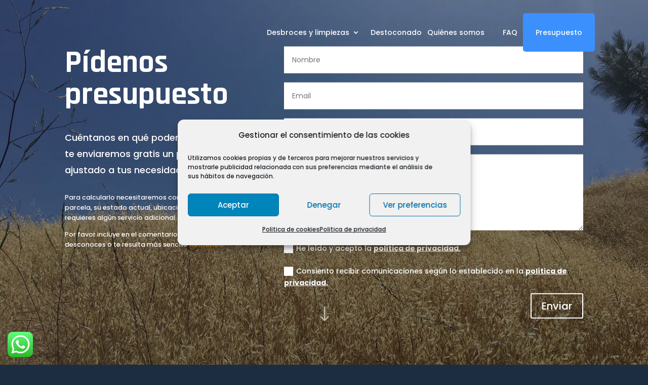

--- FILE ---
content_type: text/html; charset=UTF-8
request_url: https://iberdesbroces.com/presupuesto/
body_size: 28600
content:
<!DOCTYPE html><html lang="es"><head><meta charset="UTF-8" /><meta http-equiv="X-UA-Compatible" content="IE=edge"><link rel="pingback" href="https://iberdesbroces.com/xmlrpc.php" />  <meta name='robots' content='index, follow, max-image-preview:large, max-snippet:-1, max-video-preview:-1' /><style>img:is([sizes="auto" i],[sizes^="auto," i]){contain-intrinsic-size:3000px 1500px}</style><title>Presupuesto desbroce y destoconado en Madrid - Iberdesbroces</title><style id="rocket-critical-css">:root{--wp-admin-theme-color:#007cba;--wp-admin-theme-color-darker-10:#006ba1;--wp-admin-theme-color-darker-20:#005a87}a,body,div,h1,html,img,label,li,p,span,strong,ul{margin:0;padding:0;border:0;outline:0;font-size:100%;-ms-text-size-adjust:100%;-webkit-text-size-adjust:100%;vertical-align:baseline;background:transparent}body{line-height:1}ul{list-style:none}:focus{outline:0}article,nav{display:block}body{font-family:Open Sans,Arial,sans-serif;font-size:14px;color:#666;background-color:#fff;line-height:1.7em;font-weight:500;-webkit-font-smoothing:antialiased;-moz-osx-font-smoothing:grayscale}body.page-template-page-template-blank-php #page-container{padding-top:0!important}body.et_cover_background{background-size:cover!important;background-position:top!important;background-repeat:no-repeat!important;background-attachment:fixed}a{color:#2ea3f2}a{text-decoration:none}p{padding-bottom:1em}p:not(.has-background):last-of-type{padding-bottom:0}strong{font-weight:700}h1{color:#333;padding-bottom:10px;line-height:1em;font-weight:500}h1{font-size:30px}input{-webkit-appearance:none}input[type=checkbox]{-webkit-appearance:checkbox}input{font-family:inherit}img{max-width:100%;height:auto}.mobile_menu_bar:after,.mobile_menu_bar:before{color:#2ea3f2}.et_mobile_menu,.nav li ul{border-color:#2ea3f2}#main-content{background-color:#fff}.entry-content ul{list-style-type:disc;padding:0 0 23px 1em;line-height:26px}.et-menu,nav.et-menu-nav{float:left}.et_pb_pagebuilder_layout .entry-content{margin-bottom:0!important;padding-top:0}.mobile_menu_bar:before{content:"\61";font-size:32px;left:0;position:relative;top:0}.page.et_pb_pagebuilder_layout #main-content{background-color:transparent}@media (max-width:980px){#page-container{padding-top:80px}}@font-face{font-family:ETmodules;font-display:swap;src:url(https://iberdesbroces.com/wp-content/themes/Divi/core/admin/fonts/modules.eot);src:url(https://iberdesbroces.com/wp-content/themes/Divi/core/admin/fonts/modules.eot?#iefix) format("embedded-opentype"),url(https://iberdesbroces.com/wp-content/themes/Divi/core/admin/fonts/modules.ttf) format("truetype"),url(https://iberdesbroces.com/wp-content/themes/Divi/core/admin/fonts/modules.woff) format("woff"),url(https://iberdesbroces.com/wp-content/themes/Divi/core/admin/fonts/modules.svg#ETmodules) format("svg");font-weight:400;font-style:normal}@media (min-width:981px){.et_pb_gutters3 .et_pb_column{margin-right:5.5%}.et_pb_gutters3 .et_pb_column_4_4{width:100%}.et_pb_gutters3 .et_pb_column_4_4 .et_pb_module{margin-bottom:2.75%}.et_pb_gutters1 .et_pb_column,.et_pb_gutters1.et_pb_row .et_pb_column{margin-right:0}.et_pb_gutters1 .et_pb_column_4_4,.et_pb_gutters1.et_pb_row .et_pb_column_4_4{width:100%}.et_pb_gutters1 .et_pb_column_4_4 .et_pb_module,.et_pb_gutters1.et_pb_row .et_pb_column_4_4 .et_pb_module{margin-bottom:0}}@media (max-width:980px){.et_pb_gutters1 .et_pb_column,.et_pb_gutters1 .et_pb_column .et_pb_module,.et_pb_gutters1.et_pb_row .et_pb_column,.et_pb_gutters1.et_pb_row .et_pb_column .et_pb_module{margin-bottom:0}}@media (max-width:767px){.et_pb_gutters1 .et_pb_column,.et_pb_gutters1 .et_pb_column .et_pb_module,.et_pb_gutters1.et_pb_row .et_pb_column,.et_pb_gutters1.et_pb_row .et_pb_column .et_pb_module{margin-bottom:0}}@media (max-width:479px){.et_pb_column{width:100%!important}.et_pb_gutters1 .et_pb_column,.et_pb_gutters1.et_pb_row .et_pb_column{margin:0!important}.et_pb_gutters1 .et_pb_column .et_pb_module,.et_pb_gutters1.et_pb_row .et_pb_column .et_pb_module{margin-bottom:0}}*{-webkit-box-sizing:border-box;box-sizing:border-box}.mobile_menu_bar:before{font-family:ETmodules!important;speak:none;font-style:normal;font-weight:400;-webkit-font-feature-settings:normal;font-feature-settings:normal;font-variant:normal;text-transform:none;line-height:1;-webkit-font-smoothing:antialiased;-moz-osx-font-smoothing:grayscale;text-shadow:0 0;direction:ltr}.et-pb-icon{font-family:ETmodules;content:attr(data-icon);speak:none;font-weight:400;-webkit-font-feature-settings:normal;font-feature-settings:normal;font-variant:normal;text-transform:none;line-height:1;-webkit-font-smoothing:antialiased;font-size:96px;font-style:normal;display:inline-block;-webkit-box-sizing:border-box;box-sizing:border-box;direction:ltr}.nav li li{padding:0 20px;margin:0}.et-menu li li a{padding:6px 20px;width:200px}.nav li{position:relative;line-height:1em}.nav li li{position:relative;line-height:2em}.nav li ul{position:absolute;padding:20px 0;z-index:9999;width:240px;background:#fff;visibility:hidden;opacity:0;border-top:3px solid #2ea3f2;box-shadow:0 2px 5px rgba(0,0,0,.1);-moz-box-shadow:0 2px 5px rgba(0,0,0,.1);-webkit-box-shadow:0 2px 5px rgba(0,0,0,.1);-webkit-transform:translateZ(0);text-align:left}.et_mobile_menu li a,.nav li li a{font-size:14px}.et-menu .menu-item-has-children>a:first-child:after{font-family:ETmodules;content:"3";font-size:16px;position:absolute;right:0;top:0;font-weight:800}.et-menu .menu-item-has-children>a:first-child{padding-right:20px}.et_mobile_menu{position:absolute;left:0;padding:5%;background:#fff;width:100%;visibility:visible;opacity:1;display:none;z-index:9999;border-top:3px solid #2ea3f2;box-shadow:0 2px 5px rgba(0,0,0,.1);-moz-box-shadow:0 2px 5px rgba(0,0,0,.1);-webkit-box-shadow:0 2px 5px rgba(0,0,0,.1)}.et_pb_menu .et_mobile_menu li ul{visibility:visible!important;display:block!important;padding-left:10px}.et_mobile_menu li li{padding-left:5%}.et_mobile_menu li a{border-bottom:1px solid rgba(0,0,0,.03);color:#666;padding:10px 5%;display:block}.et_mobile_menu .menu-item-has-children>a{font-weight:700;background-color:rgba(0,0,0,.03)}.et_mobile_nav_menu{float:right;display:none}.mobile_menu_bar{position:relative;display:block;line-height:0}.mobile_menu_bar:before{content:"\61";font-size:32px;position:relative;left:0;top:0}.et_pb_module .mobile_menu_bar:before{top:2px}.et_pb_blurb_content,.et_pb_text{word-wrap:break-word}.et_pb_row{width:80%;max-width:1080px;margin:auto;position:relative}.et_builder_inner_content{position:relative;z-index:1}.et_pb_column{float:left;background-size:cover;background-position:50%;position:relative;z-index:2;min-height:1px}.et_pb_column--with-menu{z-index:3}.et_pb_css_mix_blend_mode_passthrough{mix-blend-mode:unset!important}.et-menu li{display:inline-block;font-size:14px;padding-right:22px}.et-menu>li:last-child{padding-right:0}.et-menu a{color:rgba(0,0,0,.6);text-decoration:none;display:block;position:relative}.et-menu li>a{padding-bottom:29px;word-wrap:break-word}.et_pb_column,.et_pb_module,.et_pb_row,.et_pb_with_background{background-size:cover;background-position:50%;background-repeat:no-repeat}.et_pb_blurb_content{max-width:550px;margin:0 auto;position:relative;text-align:center;display:table;width:100%}.et_pb_blurb.et_pb_text_align_left .et_pb_blurb_content .et_pb_blurb_container{text-align:left}.et_pb_main_blurb_image{display:inline-block;margin-bottom:30px;line-height:0;max-width:100%}.et_pb_blurb .et_pb_image_wrap{display:block;margin:auto}.et_pb_menu .et-menu-nav,.et_pb_menu .et-menu-nav>ul{float:none}.et_pb_menu .et-menu-nav>ul{padding:0!important;line-height:1.7em}.et_pb_menu .et-menu-nav>ul ul{padding:20px 0;text-align:left}.et_pb_bg_layout_dark.et_pb_menu ul li a{color:#fff}.et_pb_menu_inner_container{position:relative}.et_pb_menu__wrap .mobile_menu_bar{-webkit-transform:translateY(3%);transform:translateY(3%)}.et_pb_menu__wrap .mobile_menu_bar:before{top:0}.et_pb_menu__logo{overflow:hidden}.et_pb_menu__logo img{display:block}.et_pb_menu__logo img[src$=".svg"]{width:100%}.et_pb_menu .et_pb_menu__wrap{-webkit-box-flex:1;-ms-flex:1 1 auto;flex:1 1 auto;display:-webkit-box;display:-ms-flexbox;display:flex;-webkit-box-pack:start;-ms-flex-pack:start;justify-content:flex-start;-webkit-box-align:stretch;-ms-flex-align:stretch;align-items:stretch;-ms-flex-wrap:wrap;flex-wrap:wrap;opacity:1}.et_pb_menu .et_pb_menu__menu{-webkit-box-flex:0;-ms-flex:0 1 auto;flex:0 1 auto;-webkit-box-pack:start;-ms-flex-pack:start;justify-content:flex-start}.et_pb_menu .et_pb_menu__menu,.et_pb_menu .et_pb_menu__menu>nav,.et_pb_menu .et_pb_menu__menu>nav>ul{display:-webkit-box;display:-ms-flexbox;display:flex;-webkit-box-align:stretch;-ms-flex-align:stretch;align-items:stretch}.et_pb_menu .et_pb_menu__menu>nav>ul{-ms-flex-wrap:wrap;flex-wrap:wrap;-webkit-box-pack:start;-ms-flex-pack:start;justify-content:flex-start}.et_pb_menu .et_pb_menu__menu>nav>ul>li{position:relative;display:-webkit-box;display:-ms-flexbox;display:flex;-webkit-box-align:stretch;-ms-flex-align:stretch;align-items:stretch;margin:0}.et_pb_menu .et_pb_menu__menu>nav>ul>li>ul{top:calc(100% - 1px);left:0}.et_pb_menu--with-logo .et_pb_menu__menu>nav>ul>li>a{display:-webkit-box;display:-ms-flexbox;display:flex;-webkit-box-align:center;-ms-flex-align:center;align-items:center;padding:31px 0;white-space:nowrap}.et_pb_menu--with-logo .et_pb_menu__menu>nav>ul>li>a:after{top:50%!important;-webkit-transform:translateY(-50%);transform:translateY(-50%)}.et_pb_menu .et-menu{margin-left:-11px;margin-right:-11px}.et_pb_menu .et-menu>li{padding-left:11px;padding-right:11px}.et_pb_menu--style-left_aligned .et_pb_menu_inner_container{display:-webkit-box;display:-ms-flexbox;display:flex;-webkit-box-align:stretch;-ms-flex-align:stretch;align-items:stretch}.et_pb_menu--style-left_aligned .et_pb_menu__logo-wrap{-webkit-box-flex:0;-ms-flex:0 1 auto;flex:0 1 auto;display:-webkit-box;display:-ms-flexbox;display:flex;-webkit-box-align:center;-ms-flex-align:center;align-items:center}.et_pb_menu--style-left_aligned .et_pb_menu__logo{margin-right:30px}.et_pb_menu--style-left_aligned.et_pb_text_align_right .et_pb_menu__menu>nav>ul,.et_pb_menu--style-left_aligned.et_pb_text_align_right .et_pb_menu__wrap{-webkit-box-pack:end;-ms-flex-pack:end;justify-content:flex-end}.et_pb_row:after{content:"";display:block;clear:both;visibility:hidden;line-height:0;height:0;width:0}.et_pb_section{background-position:50%;background-size:100%;background-size:cover}.et_pb_text>:last-child{padding-bottom:0}.et_pb_text_inner{position:relative}.et_pb_bg_layout_dark,.et_pb_bg_layout_dark h1{color:#fff!important}.et_pb_text_align_left{text-align:left}.et_pb_text_align_right{text-align:right}.et_pb_section{position:relative;background-color:#fff}.et_pb_row .et_pb_column.et-last-child,.et_pb_row .et_pb_column:last-child{margin-right:0!important}.et_pb_module{-webkit-animation-timing-function:linear;animation-timing-function:linear;-webkit-animation-duration:.2s;animation-duration:.2s}.et-waypoint:not(.et_pb_counters){opacity:0}.et-waypoint.et_pb_animation_off,.et_pb_animation_off{opacity:1}@media (min-width:981px){.et_pb_section{padding:4% 0}.et_pb_row{padding:2% 0}.et_pb_section .et_pb_row .et_pb_column .et_pb_module:last-child{margin-bottom:0}.et_pb_row .et_pb_column.et-last-child,.et_pb_row .et_pb_column:last-child{margin-right:0!important}}@media (max-width:980px){.et_pb_column{width:100%;margin-bottom:30px}.et_pb_section{padding:50px 0}.et_pb_row{padding:30px 0}.et_pb_row .et_pb_column.et-last-child,.et_pb_row .et_pb_column:last-child{margin-bottom:0}.et_pb_column .et_pb_module{margin-bottom:30px}.et_pb_row .et_pb_column .et_pb_module:last-child{margin-bottom:0}.et-menu{display:none}.et_pb_menu--style-left_aligned .et_pb_menu_inner_container{-webkit-box-align:center;-ms-flex-align:center;align-items:center}.et_pb_menu--style-left_aligned .et_pb_menu__wrap{-webkit-box-pack:end;-ms-flex-pack:end;justify-content:flex-end}.et_pb_menu--style-left_aligned.et_pb_text_align_right .et_pb_menu__wrap{-webkit-box-pack:end;-ms-flex-pack:end;justify-content:flex-end}.et_pb_menu .et_pb_menu__menu{display:none}.et_pb_menu .et_mobile_nav_menu{float:none;margin:0 6px;display:-webkit-box;display:-ms-flexbox;display:flex;-webkit-box-align:center;-ms-flex-align:center;align-items:center}.et_pb_menu .et_mobile_menu{top:100%;padding:5%}.et_pb_menu .et_mobile_menu,.et_pb_menu .et_mobile_menu ul{list-style:none!important;text-align:left}.et_pb_menu .et_mobile_menu ul{padding:0}.et_mobile_nav_menu{display:block;margin-top:-1px}.et_pb_row{max-width:1080px}}.et_animated{opacity:0;-webkit-animation-duration:1s;animation-duration:1s;-webkit-animation-fill-mode:both!important;animation-fill-mode:both!important}.et_animated.infinite{-webkit-animation-iteration-count:infinite;animation-iteration-count:infinite}@-webkit-keyframes et_pb_slideTop{to{-webkit-transform:translateZ(0);transform:translateZ(0);opacity:1}}@keyframes et_pb_slideTop{to{-webkit-transform:translateZ(0);transform:translateZ(0);opacity:1}}.et_animated.slideTop{-webkit-animation-name:et_pb_slideTop;animation-name:et_pb_slideTop}.clearfix:after{visibility:hidden;display:block;font-size:0;content:" ";clear:both;height:0}.cc-window{opacity:1}.cc-link{text-decoration:underline}.cc-revoke,.cc-window{position:fixed;overflow:hidden;box-sizing:border-box;font-family:Helvetica,Calibri,Arial,sans-serif;font-size:16px;line-height:1.5em;display:-ms-flexbox;display:flex;-ms-flex-wrap:nowrap;flex-wrap:nowrap;z-index:9999}.cc-window.cc-floating{padding:2em;max-width:24em;-ms-flex-direction:column;flex-direction:column}.cc-revoke{padding:.5em}.cc-link{opacity:.8;display:inline-block;padding:.2em}.cc-link:visited{color:initial}.cc-btn{display:block;padding:.4em .8em;font-size:.9em;font-weight:700;border-width:2px;border-style:solid;text-align:center;white-space:nowrap}.cc-floating .cc-message{display:block;margin-bottom:1em}.cc-window.cc-floating .cc-compliance{-ms-flex:1 0 auto;flex:1 0 auto}.cc-compliance{display:-ms-flexbox;display:flex;-ms-flex-align:center;align-items:center;-ms-flex-line-pack:justify;align-content:space-between}.cc-floating .cc-compliance>.cc-btn{-ms-flex:1;flex:1}.cc-btn+.cc-btn{margin-left:.5em}@media screen and (max-width:900px){.cc-btn{white-space:normal}}@media screen and (max-width:414px) and (orientation:portrait),screen and (max-width:736px) and (orientation:landscape){.cc-window.cc-floating{left:0;right:0}.cc-window.cc-floating{max-width:none}.cc-window .cc-message{margin-bottom:1em}}.cc-floating.cc-theme-classic{padding:1.2em;border-radius:5px}.cc-theme-classic .cc-btn{border-radius:5px}.cc-theme-classic .cc-btn:last-child{min-width:140px}#cc-window input[type="checkbox"]{width:initial;-webkit-appearance:checkbox}#cc-window input[type="checkbox"]:checked::before{content:''}#cc-window.cc-floating{min-width:468px}@media screen and (max-width:469px){#cc-window.cc-floating{min-width:100%}#cc-window.cc-type-categories.cc-floating,#cc-window.cc-type-categories .cc-btn{min-width:100%}}#cc-window a.cc-btn{text-decoration:none}#cc-window.cc-type-categories.cc-floating .cc-compliance{display:block}#cc-window.cc-type-categories.cc-floating .cc-compliance .cc-btn{padding:.8em 0;margin:15px 0 0 0}#cc-window.cc-type-categories.cc-floating .cc-compliance .cc-accept-all{margin:15px 0 0 0}#cc-window.cc-type-categories.cc-floating .cc-compliance .cc-dismiss{float:left}#cc-window.cc-type-categories.cc-floating .cc-compliance .cc-save{float:right}#cc-window.cc-type-categories.cc-floating .cc-compliance .cc-accept-all{clear:both;width:100%}#cc-window.cc-type-categories.cc-floating.cmplz-categories-hidden .cc-compliance .cc-dismiss,#cc-window.cc-type-categories.cc-floating.cmplz-categories-hidden .cc-compliance .cc-save{width:calc(50% - .8em);margin:0}#cc-window.cc-type-categories.cc-floating:not(.cc-theme-edgeless) .cc-compliance .cc-dismiss,#cc-window.cc-type-categories.cc-floating:not(.cc-theme-edgeless) .cc-compliance .cc-save{margin-top:15px}#cc-window .cc-message{word-wrap:break-word}#cc-window .cc-link{padding-right:0}#cc-window.cc-center.cc-type-categories .cc-save{margin-top:15px}@media screen and (max-width:768px){.cc-revoke{display:none!important}}.cc-center.cc-revoke{bottom:0;left:3em;border-top-left-radius:.5em;border-top-right-radius:.5em}.cc-center.cc-revoke.cc-animate{transform:translateY(2em)}.cc-hidden{display:none!important}.cc-window.cc-center{position:fixed;top:50%;left:50%;transform:translate(-50%,-50%);width:50%;min-width:360px;-webkit-box-shadow:0 0 10px rgba(0,0,0,0.4);-moz-box-shadow:0 0 10px rgba(0,0,0,0.4);box-shadow:0 0 10px rgba(0,0,0,0.4)}#cc-window.cc-window .cmplz-slider-checkbox input{position:absolute;width:1px;height:1px;padding:0;border:0;white-space:nowrap;overflow:hidden;clip:rect(1px,1px,1px,1px);clip-path:inset(50%)}#cc-window.cc-window .cmplz-slider-checkbox{position:relative;display:inline-block;width:40px;height:21px}#cc-window.cc-window .cmplz-slider-checkbox .cmplz-slider{position:absolute;top:0;left:0;right:0;bottom:0}#cc-window.cc-window .cmplz-slider-checkbox .cmplz-slider:before{position:absolute;content:"";height:15px;width:15px;left:4px;bottom:3px;background-color:white}#cc-window.cc-window .cmplz-slider-checkbox .cmplz-slider.cmplz-round{border-radius:20px}#cc-window.cc-window .cmplz-slider-checkbox .cmplz-slider.cmplz-round:before{border-radius:50%}#cc-window.cc-window .cmplz-slider-checkbox input:checked+.cmplz-slider:before{-webkit-transform:translateX(17px);-ms-transform:translateX(17px);transform:translateX(17px)}#cc-window.cc-window label{color:inherit;font-weight:normal;margin-bottom:0;line-height:inherit}#cc-window.cc-window label:not(.cc-check){white-space:nowrap;margin-right:15px;margin-left:0;padding-left:0}#cc-window.cc-window .cmplz-categories-wrap .cmplz-slider-checkbox{vertical-align:top;margin:3px 15px 10px 0}#cc-window.cc-window .cmplz-categories-wrap .cmplz-consent-checkbox{margin-right:15px}#cc-window.cc-window .cmplz-categories-wrap label{box-sizing:initial}.cmplz-soft-cookiewall{position:fixed;width:100%;height:100%;top:0;left:0;right:0;bottom:0;background-color:rgba(0,0,0,0.7);z-index:9999}</style><link rel="preload" href="https://iberdesbroces.com/wp-content/cache/min/1/55f3fd4d9b0eefd42f20926fefc13a08.css" as="style" onload="this.onload=null;this.rel='stylesheet'" data-minify="1" /><meta name="description" content="Solicita presupuesto para nuestros trabajos de desbroce y destoconado de árboles. Ofrecemos el mejor precio en nuestros trabajos. Estamos en Madrid." /><link rel="canonical" href="https://iberdesbroces.com/presupuesto/" /><meta property="og:locale" content="es_ES" /><meta property="og:type" content="article" /><meta property="og:title" content="Presupuesto desbroce y destoconado en Madrid - Iberdesbroces" /><meta property="og:description" content="Solicita presupuesto para nuestros trabajos de desbroce y destoconado de árboles. Ofrecemos el mejor precio en nuestros trabajos. Estamos en Madrid." /><meta property="og:url" content="https://iberdesbroces.com/presupuesto/" /><meta property="og:site_name" content="Iberdesbroces" /><meta property="article:publisher" content="https://www.facebook.com/iberdesbroces/" /><meta property="article:modified_time" content="2024-05-23T14:45:01+00:00" /><meta property="og:image" content="https://iberdesbroces.com/wp-content/uploads/2020/12/meireles-neto-IIxwf8J0ymM-unsplash.jpg" /><meta property="og:image:width" content="1280" /><meta property="og:image:height" content="853" /><meta property="og:image:type" content="image/jpeg" /><meta name="twitter:card" content="summary_large_image" /><meta name="twitter:site" content="@iberdesbroces" /><meta name="twitter:label1" content="Tiempo de lectura" /><meta name="twitter:data1" content="4 minutos" /> <script type="application/ld+json" class="yoast-schema-graph">{"@context":"https://schema.org","@graph":[{"@type":"WebPage","@id":"https://iberdesbroces.com/presupuesto/","url":"https://iberdesbroces.com/presupuesto/","name":"Presupuesto desbroce y destoconado en Madrid - Iberdesbroces","isPartOf":{"@id":"https://iberdesbroces.com/#website"},"datePublished":"2020-12-21T15:58:05+00:00","dateModified":"2024-05-23T14:45:01+00:00","description":"Solicita presupuesto para nuestros trabajos de desbroce y destoconado de árboles. Ofrecemos el mejor precio en nuestros trabajos. Estamos en Madrid.","breadcrumb":{"@id":"https://iberdesbroces.com/presupuesto/#breadcrumb"},"inLanguage":"es","potentialAction":[{"@type":"ReadAction","target":["https://iberdesbroces.com/presupuesto/"]}]},{"@type":"BreadcrumbList","@id":"https://iberdesbroces.com/presupuesto/#breadcrumb","itemListElement":[{"@type":"ListItem","position":1,"name":"Home","item":"https://iberdesbroces.com/"},{"@type":"ListItem","position":2,"name":"Presupuesto de desbroce"}]},{"@type":"WebSite","@id":"https://iberdesbroces.com/#website","url":"https://iberdesbroces.com/","name":"Iberdesbroces","description":"Mantenimiento de parcelas","publisher":{"@id":"https://iberdesbroces.com/#organization"},"potentialAction":[{"@type":"SearchAction","target":{"@type":"EntryPoint","urlTemplate":"https://iberdesbroces.com/?s={search_term_string}"},"query-input":"required name=search_term_string"}],"inLanguage":"es"},{"@type":"Organization","@id":"https://iberdesbroces.com/#organization","name":"Iberdesbroces SL","url":"https://iberdesbroces.com/","logo":{"@type":"ImageObject","inLanguage":"es","@id":"https://iberdesbroces.com/#/schema/logo/image/","url":"https://iberdesbroces.com/wp-content/uploads/2020/12/iberdesbroces-logo.svg","contentUrl":"https://iberdesbroces.com/wp-content/uploads/2020/12/iberdesbroces-logo.svg","width":348,"height":64,"caption":"Iberdesbroces SL"},"image":{"@id":"https://iberdesbroces.com/#/schema/logo/image/"},"sameAs":["https://www.facebook.com/iberdesbroces/","https://x.com/iberdesbroces","https://www.instagram.com/iberdesbroces/","https://www.linkedin.com/company/iberdesbroces","https://www.youtube.com/channel/UCieirjV_pEs4_49CQ5ELtIA"]}]}</script> <link rel='dns-prefetch' href='//fonts.googleapis.com' /><link rel="alternate" type="application/rss+xml" title="Iberdesbroces &raquo; Feed" href="https://iberdesbroces.com/feed/" /><link rel="alternate" type="application/rss+xml" title="Iberdesbroces &raquo; Feed de los comentarios" href="https://iberdesbroces.com/comments/feed/" /><meta content="Iberdesbroces v.4.7.7.1608382397" name="generator"/><style id='wp-emoji-styles-inline-css' type='text/css'>img.wp-smiley,img.emoji{display:inline!important;border:none!important;box-shadow:none!important;height:1em!important;width:1em!important;margin:0 0.07em!important;vertical-align:-0.1em!important;background:none!important;padding:0!important}</style><style id='classic-theme-styles-inline-css' type='text/css'>
/*! This file is auto-generated */
.wp-block-button__link{color:#fff;background-color:#32373c;border-radius:9999px;box-shadow:none;text-decoration:none;padding:calc(.667em + 2px) calc(1.333em + 2px);font-size:1.125em}.wp-block-file__button{background:#32373c;color:#fff;text-decoration:none}</style><style id='global-styles-inline-css' type='text/css'>body{--wp--preset--color--black:#000;--wp--preset--color--cyan-bluish-gray:#abb8c3;--wp--preset--color--white:#fff;--wp--preset--color--pale-pink:#f78da7;--wp--preset--color--vivid-red:#cf2e2e;--wp--preset--color--luminous-vivid-orange:#ff6900;--wp--preset--color--luminous-vivid-amber:#fcb900;--wp--preset--color--light-green-cyan:#7bdcb5;--wp--preset--color--vivid-green-cyan:#00d084;--wp--preset--color--pale-cyan-blue:#8ed1fc;--wp--preset--color--vivid-cyan-blue:#0693e3;--wp--preset--color--vivid-purple:#9b51e0;--wp--preset--gradient--vivid-cyan-blue-to-vivid-purple:linear-gradient(135deg,rgba(6,147,227,1) 0%,rgb(155,81,224) 100%);--wp--preset--gradient--light-green-cyan-to-vivid-green-cyan:linear-gradient(135deg,rgb(122,220,180) 0%,rgb(0,208,130) 100%);--wp--preset--gradient--luminous-vivid-amber-to-luminous-vivid-orange:linear-gradient(135deg,rgba(252,185,0,1) 0%,rgba(255,105,0,1) 100%);--wp--preset--gradient--luminous-vivid-orange-to-vivid-red:linear-gradient(135deg,rgba(255,105,0,1) 0%,rgb(207,46,46) 100%);--wp--preset--gradient--very-light-gray-to-cyan-bluish-gray:linear-gradient(135deg,rgb(238,238,238) 0%,rgb(169,184,195) 100%);--wp--preset--gradient--cool-to-warm-spectrum:linear-gradient(135deg,rgb(74,234,220) 0%,rgb(151,120,209) 20%,rgb(207,42,186) 40%,rgb(238,44,130) 60%,rgb(251,105,98) 80%,rgb(254,248,76) 100%);--wp--preset--gradient--blush-light-purple:linear-gradient(135deg,rgb(255,206,236) 0%,rgb(152,150,240) 100%);--wp--preset--gradient--blush-bordeaux:linear-gradient(135deg,rgb(254,205,165) 0%,rgb(254,45,45) 50%,rgb(107,0,62) 100%);--wp--preset--gradient--luminous-dusk:linear-gradient(135deg,rgb(255,203,112) 0%,rgb(199,81,192) 50%,rgb(65,88,208) 100%);--wp--preset--gradient--pale-ocean:linear-gradient(135deg,rgb(255,245,203) 0%,rgb(182,227,212) 50%,rgb(51,167,181) 100%);--wp--preset--gradient--electric-grass:linear-gradient(135deg,rgb(202,248,128) 0%,rgb(113,206,126) 100%);--wp--preset--gradient--midnight:linear-gradient(135deg,rgb(2,3,129) 0%,rgb(40,116,252) 100%);--wp--preset--font-size--small:13px;--wp--preset--font-size--medium:20px;--wp--preset--font-size--large:36px;--wp--preset--font-size--x-large:42px;--wp--preset--spacing--20:.44rem;--wp--preset--spacing--30:.67rem;--wp--preset--spacing--40:1rem;--wp--preset--spacing--50:1.5rem;--wp--preset--spacing--60:2.25rem;--wp--preset--spacing--70:3.38rem;--wp--preset--spacing--80:5.06rem;--wp--preset--shadow--natural:6px 6px 9px rgba(0,0,0,.2);--wp--preset--shadow--deep:12px 12px 50px rgba(0,0,0,.4);--wp--preset--shadow--sharp:6px 6px 0 rgba(0,0,0,.2);--wp--preset--shadow--outlined:6px 6px 0 -3px rgba(255,255,255,1),6px 6px rgba(0,0,0,1);--wp--preset--shadow--crisp:6px 6px 0 rgba(0,0,0,1)}:where(.is-layout-flex){gap:.5em}:where(.is-layout-grid){gap:.5em}body .is-layout-flex{display:flex}body .is-layout-flex{flex-wrap:wrap;align-items:center}body .is-layout-flex>*{margin:0}body .is-layout-grid{display:grid}body .is-layout-grid>*{margin:0}:where(.wp-block-columns.is-layout-flex){gap:2em}:where(.wp-block-columns.is-layout-grid){gap:2em}:where(.wp-block-post-template.is-layout-flex){gap:1.25em}:where(.wp-block-post-template.is-layout-grid){gap:1.25em}.has-black-color{color:var(--wp--preset--color--black)!important}.has-cyan-bluish-gray-color{color:var(--wp--preset--color--cyan-bluish-gray)!important}.has-white-color{color:var(--wp--preset--color--white)!important}.has-pale-pink-color{color:var(--wp--preset--color--pale-pink)!important}.has-vivid-red-color{color:var(--wp--preset--color--vivid-red)!important}.has-luminous-vivid-orange-color{color:var(--wp--preset--color--luminous-vivid-orange)!important}.has-luminous-vivid-amber-color{color:var(--wp--preset--color--luminous-vivid-amber)!important}.has-light-green-cyan-color{color:var(--wp--preset--color--light-green-cyan)!important}.has-vivid-green-cyan-color{color:var(--wp--preset--color--vivid-green-cyan)!important}.has-pale-cyan-blue-color{color:var(--wp--preset--color--pale-cyan-blue)!important}.has-vivid-cyan-blue-color{color:var(--wp--preset--color--vivid-cyan-blue)!important}.has-vivid-purple-color{color:var(--wp--preset--color--vivid-purple)!important}.has-black-background-color{background-color:var(--wp--preset--color--black)!important}.has-cyan-bluish-gray-background-color{background-color:var(--wp--preset--color--cyan-bluish-gray)!important}.has-white-background-color{background-color:var(--wp--preset--color--white)!important}.has-pale-pink-background-color{background-color:var(--wp--preset--color--pale-pink)!important}.has-vivid-red-background-color{background-color:var(--wp--preset--color--vivid-red)!important}.has-luminous-vivid-orange-background-color{background-color:var(--wp--preset--color--luminous-vivid-orange)!important}.has-luminous-vivid-amber-background-color{background-color:var(--wp--preset--color--luminous-vivid-amber)!important}.has-light-green-cyan-background-color{background-color:var(--wp--preset--color--light-green-cyan)!important}.has-vivid-green-cyan-background-color{background-color:var(--wp--preset--color--vivid-green-cyan)!important}.has-pale-cyan-blue-background-color{background-color:var(--wp--preset--color--pale-cyan-blue)!important}.has-vivid-cyan-blue-background-color{background-color:var(--wp--preset--color--vivid-cyan-blue)!important}.has-vivid-purple-background-color{background-color:var(--wp--preset--color--vivid-purple)!important}.has-black-border-color{border-color:var(--wp--preset--color--black)!important}.has-cyan-bluish-gray-border-color{border-color:var(--wp--preset--color--cyan-bluish-gray)!important}.has-white-border-color{border-color:var(--wp--preset--color--white)!important}.has-pale-pink-border-color{border-color:var(--wp--preset--color--pale-pink)!important}.has-vivid-red-border-color{border-color:var(--wp--preset--color--vivid-red)!important}.has-luminous-vivid-orange-border-color{border-color:var(--wp--preset--color--luminous-vivid-orange)!important}.has-luminous-vivid-amber-border-color{border-color:var(--wp--preset--color--luminous-vivid-amber)!important}.has-light-green-cyan-border-color{border-color:var(--wp--preset--color--light-green-cyan)!important}.has-vivid-green-cyan-border-color{border-color:var(--wp--preset--color--vivid-green-cyan)!important}.has-pale-cyan-blue-border-color{border-color:var(--wp--preset--color--pale-cyan-blue)!important}.has-vivid-cyan-blue-border-color{border-color:var(--wp--preset--color--vivid-cyan-blue)!important}.has-vivid-purple-border-color{border-color:var(--wp--preset--color--vivid-purple)!important}.has-vivid-cyan-blue-to-vivid-purple-gradient-background{background:var(--wp--preset--gradient--vivid-cyan-blue-to-vivid-purple)!important}.has-light-green-cyan-to-vivid-green-cyan-gradient-background{background:var(--wp--preset--gradient--light-green-cyan-to-vivid-green-cyan)!important}.has-luminous-vivid-amber-to-luminous-vivid-orange-gradient-background{background:var(--wp--preset--gradient--luminous-vivid-amber-to-luminous-vivid-orange)!important}.has-luminous-vivid-orange-to-vivid-red-gradient-background{background:var(--wp--preset--gradient--luminous-vivid-orange-to-vivid-red)!important}.has-very-light-gray-to-cyan-bluish-gray-gradient-background{background:var(--wp--preset--gradient--very-light-gray-to-cyan-bluish-gray)!important}.has-cool-to-warm-spectrum-gradient-background{background:var(--wp--preset--gradient--cool-to-warm-spectrum)!important}.has-blush-light-purple-gradient-background{background:var(--wp--preset--gradient--blush-light-purple)!important}.has-blush-bordeaux-gradient-background{background:var(--wp--preset--gradient--blush-bordeaux)!important}.has-luminous-dusk-gradient-background{background:var(--wp--preset--gradient--luminous-dusk)!important}.has-pale-ocean-gradient-background{background:var(--wp--preset--gradient--pale-ocean)!important}.has-electric-grass-gradient-background{background:var(--wp--preset--gradient--electric-grass)!important}.has-midnight-gradient-background{background:var(--wp--preset--gradient--midnight)!important}.has-small-font-size{font-size:var(--wp--preset--font-size--small)!important}.has-medium-font-size{font-size:var(--wp--preset--font-size--medium)!important}.has-large-font-size{font-size:var(--wp--preset--font-size--large)!important}.has-x-large-font-size{font-size:var(--wp--preset--font-size--x-large)!important}.wp-block-navigation a:where(:not(.wp-element-button)){color:inherit}:where(.wp-block-post-template.is-layout-flex){gap:1.25em}:where(.wp-block-post-template.is-layout-grid){gap:1.25em}:where(.wp-block-columns.is-layout-flex){gap:2em}:where(.wp-block-columns.is-layout-grid){gap:2em}.wp-block-pullquote{font-size:1.5em;line-height:1.6}</style><link rel='preload' id='et-builder-googlefonts-cached-css' href='https://fonts.googleapis.com/css?family=Rajdhani:300,regular,500,600,700|Poppins:100,100italic,200,200italic,300,300italic,regular,italic,500,500italic,600,600italic,700,700italic,800,800italic,900,900italic&#038;subset=latin,latin-ext&#038;display=swap' as="style" onload="this.onload=null;this.rel='stylesheet'" type='text/css' media='all' /> <script type="text/javascript" src="https://iberdesbroces.com/wp-content/cache/busting/1/wp-includes/js/jquery/jquery.min-3.7.1.js" id="jquery-core-js"></script>  <link rel="https://api.w.org/" href="https://iberdesbroces.com/wp-json/" /><link rel="alternate" type="application/json" href="https://iberdesbroces.com/wp-json/wp/v2/pages/156" /><link rel="EditURI" type="application/rsd+xml" title="RSD" href="https://iberdesbroces.com/xmlrpc.php?rsd" /><meta name="generator" content="WordPress 6.5.3" /><link rel='shortlink' href='https://iberdesbroces.com/?p=156' /><link rel="alternate" type="application/json+oembed" href="https://iberdesbroces.com/wp-json/oembed/1.0/embed?url=https%3A%2F%2Fiberdesbroces.com%2Fpresupuesto%2F" /><link rel="alternate" type="text/xml+oembed" href="https://iberdesbroces.com/wp-json/oembed/1.0/embed?url=https%3A%2F%2Fiberdesbroces.com%2Fpresupuesto%2F&#038;format=xml" /> <script type="application/ld+json">{"@context":"https://schema.org","@type":"LocalBusiness","name":"Iberdesbroces","image":{"@type":"ImageObject","url":"https://iberdesbroces.com/wp-content/uploads/2020/12/iberdesbroces-logo.svg","width":348,"height":64},"telephone":"+34910327478","url":"https://iberdesbroces.com","address":{"@type":"PostalAddress","streetAddress":"Calle Valdecaleras 14","addressLocality":"Madrid","postalCode":"28043","addressRegion":"Madrid","addressCountry":"ES"},"priceRange":"€","openingHoursSpecification":[{"@type":"OpeningHoursSpecification","dayOfWeek":["Monday","Tuesday","Wednesday","Thursday","Friday"],"opens":"09:00","closes":"18:00"}],"geo":{"@type":"GeoCoordinates","latitude":"","longitude":""}}</script><script type="application/ld+json">{"@context":"https:\/\/schema.org","@graph":[{"@context":"https:\/\/schema.org","@type":"SiteNavigationElement","id":"site-navigation","name":"Desbroces y limpiezas","url":"#"},{"@context":"https:\/\/schema.org","@type":"SiteNavigationElement","id":"site-navigation","name":"Parcelas, solares y fincas","url":"https:\/\/iberdesbroces.com\/desbroce-parcelas\/"},{"@context":"https:\/\/schema.org","@type":"SiteNavigationElement","id":"site-navigation","name":"V\u00edas p\u00fablicas","url":"https:\/\/iberdesbroces.com\/desbroce-vias-publicas\/"},{"@context":"https:\/\/schema.org","@type":"SiteNavigationElement","id":"site-navigation","name":"Plantas fotovoltaicas y e\u00f3licas","url":"https:\/\/iberdesbroces.com\/desbroce-fotovoltaicas\/"},{"@context":"https:\/\/schema.org","@type":"SiteNavigationElement","id":"site-navigation","name":"Cortafuegos y forestales","url":"https:\/\/iberdesbroces.com\/desbroce-cortafuegos\/"},{"@context":"https:\/\/schema.org","@type":"SiteNavigationElement","id":"site-navigation","name":"Urbanos","url":"https:\/\/iberdesbroces.com\/desbroces-urbanos\/"},{"@context":"https:\/\/schema.org","@type":"SiteNavigationElement","id":"site-navigation","name":"Destoconado","url":"https:\/\/iberdesbroces.com\/destoconado\/"},{"@context":"https:\/\/schema.org","@type":"SiteNavigationElement","id":"site-navigation","name":"Qui\u00e9nes somos","url":"https:\/\/iberdesbroces.com\/quienes-somos\/"},{"@context":"https:\/\/schema.org","@type":"SiteNavigationElement","id":"site-navigation","name":"FAQ","url":"https:\/\/iberdesbroces.com\/faq\/"},{"@context":"https:\/\/schema.org","@type":"SiteNavigationElement","id":"site-navigation","name":"Presupuesto","url":"https:\/\/iberdesbroces.com\/presupuesto\/"}]}</script><script type="application/ld+json">{"@context":"https:\/\/schema.org","@type":"ContactPage","mainEntityOfPage":{"@type":"WebPage","@id":"https:\/\/iberdesbroces.com\/presupuesto\/"},"headline":"Presupuesto de desbroce","description":"Desbroces y limpiezas\n\n\tParcelas, solares y fincas\n\tV\u00edas p\u00fablicas\n\tPlantas fotovoltaicas y e\u00f3licas\n\tCortafuegos y forestales\n\tUrbanos\n\n\nDestoconado\nQui\u00e9nes somos\nFAQ\nPresupuesto\n\n\t\t\t\t\t\t\t\n\t\t\t\t\t\t\t\n\t\t\t\t\t\t\t\n\t\t\t\t\t\t\t\n\t\t\t\t\n\t\t\t\t\t\n\t\t\t\t\n\t\t\t\n\t\t\t\t\t\t\n\t\t\t\t\t\t\n\t\t\t\t\t\n\t\t\t\t\n\t\t\t \n\t\t\t\t\n\t\t\t\t\n\t\t\t \n\t\t\t\t\n\t\t\t\t\n\t\t\t\t\n\t\t\t\t\n\t\t\t\t\n\t\t\t\t\n\t\t\t\tP\u00eddenos presupuesto\n\t\t\t \n\t\t\t\t\n\t\t\t\t\n\t\t\t\tCu\u00e9ntanos en qu\u00e9 podemos ayudarte y te enviaremos gratis un presupuesto ajustado a tus necesidades.\n\t\t\t \n\t\t\t\t\n\t\t\t\t\n\t\t\t\tPara calcularlo necesitaremos conocer el tama\u00f1o de la parcela, su estado actual, ubicaci\u00f3n, la orograf\u00eda y si requieres alg\u00fan servicio adicional.\nPor favor incluye en el comentario la informaci\u00f3n y si la desconoces o te resulta m\u00e1s sencillo ll\u00e1manos. \n\t\t\t \n\t\t\t \n\t\t\t\t\n\t\t\t\t\n\t\t\t\t\n\t\t\t\n\t\t\t\t\n\t\t\t\t\n\t\t\t\t\n\t\t\t\t\n\t\t\t\t\n\t\t\t\t\n\t\t\t\t\t\n\t\t\t\t\t\t\n\t\t\t\t\n\t\t\t\t\n\t\t\t\tNombre\n\t\t\t\t\n\t\t\t\n\t\t\t\t\n\t\t\t\t\n\t\t\t\tEmail\n\t\t\t\t\n\t\t\t\n\t\t\t\t\n\t\t\t\t\n\t\t\t\tTel\u00e9fono\n\t\t\t\t\n\t\t\t\n\t\t\t\t\n\t\t\t\t\n\t\t\t\t\u00bfEn qu\u00e9 podemos ayudarte?\n\t\t\t\t\n\t\t\t\n\t\t\t\t\n\t\t\t\t\n\t\t\t\t \n\t\t\t\t\n\t\t\t\t\t\n\t\t\t\t\t\t \n\t\t\t\t\t\t\n\t\t\t\t\t\t\t\n\t\t\t\t\t\t\tHe le\u00eddo y acepto la pol\u00edtica de privacidad.\n\t\t\t\t\t\t\n\t\t\t\t\t\n\t\t\t\n\t\t\t\t\n\t\t\t\t\n\t\t\t\t \n\t\t\t\t\n\t\t\t\t\t\n\t\t\t\t\t\t \n\t\t\t\t\t\t\n\t\t\t\t\t\t\t\n\t\t\t\t\t\t\tConsiento recibir comunicaciones seg\u00fan lo establecido en la pol\u00edtica de privacidad.\n\t\t\t\t\t\t\n\t\t\t\t\t\n\t\t\t\n\t\t\t\t\t\t\n\t\t\t\t\t\t\n\t\t\t\t\t\t\t\n\t\t\t\t\t\t\tEnviar\n\t\t\t\t\t\t\n\t\t\t\t\t\t\n\t\t\t\t\t\n\t\t\t\t \n\t\t\t \n\t\t\t\n\t\t\t \n\t\t\t\t\n\t\t\t\t\n\t\t\t \n\t\t\t\t\n\t\t\t\t\n\t\t\t\t\n\t\t\t\t\n\t\t\t\t\n\t\t\t\t\n\t\t\t\t\n\t\t\t\t\t\"\n\t\t\t\t\t\n\t\t\t\t\t\t\n\t\t\t\t\t\t\n\t\t\t\t\t\n\t\t\t\t \n\t\t\t \n\t\t\t \n\t\t\t\t\n\t\t\t\t\n\t\t\t \n\t\t\t\t\n\t\t\t\t\n\t\t\t \n\t\t\t\t\n\t\t\t\t\n\t\t\t\t\n\t\t\t\t\n\t\t\t\t\t\n\t\t\t\t\n\t\t\t\t\n\t\t\t\t\n\t\t\t\t\n\t\t\t\t\n\t\t\t\t\n\t\t\t\tSiguientes pasos y c\u00f3mo trabajamos\n\t\t\t \n\t\t\t \n\t\t\t\t\n\t\t\t\t\n\t\t\t\t\n\t\t\t\t\n\t\t\t\t\n\t\t\t\tUna vez recibimos tu solicitud de presupuesto estudiamos el proyecto in situ, con ayuda de fotograf\u00edas o vista sat\u00e9lite, para elegir la mejor forma de realizarlo y adecuar el precio al servicio.\nPara calcularlo necesitaremos conocer el tama\u00f1o de la parcela, su estado actual, ubicaci\u00f3n, la orograf\u00eda y si requieres alg\u00fan servicio adicional, como por ejemplo la limpieza de basura existente.\nTras aceptar el presupuesto y concretar una fecha para el trabajo, desbrozaremos con medios mec\u00e1nicos la parcela o solar indicada. Al contrario que otras empresas que hacen desbroces y amontonan los residuos, en nuestros trabajos trituramos la materia vegetal para que no sea necesaria la retirada y evitar tambi\u00e9n el empobrecimiento de los suelos que favorece la desertificaci\u00f3n, algo que en Espa\u00f1a deber\u00eda preocuparnos. Hacer bien un desbroce es m\u00e1s econ\u00f3mico y ecol\u00f3gico.\nSi hubieras recibido una notificaci\u00f3n del ayuntamiento u otro organismo oficial y est\u00e1s a punto de que venza, env\u00edanosla y trataremos con toda prioridad tu trabajo.\n\t\t\t \n\t\t\t \n\t\t\t\t\n\t\t\t\t\n\t\t\t \n\t\t\t\t\n\t\t\t\t\n\t\t\t\t\n\t\t\t\t\n\t\t\t\t\n\t\t\t\t\n\t\t\t\t\u00bfNecesitas otros servicios?\n\t\t\t \n\t\t\t \n\t\t\t\t\n\t\t\t\t\n\t\t\t\t\n\t\t\t\t\n\t\t\t\t\n\t\t\t\tIberdesbroces es una empresa especializada en desbroces, pero si necesitas alg\u00fan servicio adicional cons\u00faltanos y podremos asesorarte en cosas como el vallado, talas, podas, destoconados, retirada de hoja en oto\u00f1o, trabajos forestales y otras muchas.\n\t\t\t \n\t\t\t \n\t\t\t\t\n\t\t\t\t\n\t\t\t \n\t\t\t\t\n\t\t\t\t\n\t\t\t \n\t\t\t\t\n\t\t\t\t\n\t\t\t\t\n\t\t\t\t\n\t\t\t\t\t\n\t\t\t\t\n\t\t\t\t\n\t\t\t\t\n\t\t\t\t\n\t\t\t\t\n\t\t\t\t\n\t\t\t\tQue nos diferencia de la competencia:\n\t\t\t \n\t\t\t \n\t\t\t\t\n\t\t\t\t\n\t\t\t \n\t\t\t\t\n\t\t\t\t\n\t\t\t\t\n\t\t\t\t\n\t\t\t\t\n\t\t\t\t\n\t\t\t\t\n\t\t\t \n\t\t\t\t\n\t\t\t\t\n\t\t\t\tSomos especialistas\n\t\t\t \n\t\t\t \n\t\t\t\t\n\t\t\t\t\n\t\t\t\t\n\t\t\t\t\n\t\t\t\t\n\t\t\t\t\n\t\t\t \n\t\t\t\t\n\t\t\t\t\n\t\t\t\tCumplimos con la ley\n\t\t\t \n\t\t\t \n\t\t\t\t\n\t\t\t\t\n\t\t\t\t\n\t\t\t\t\n\t\t\t\t\n\t\t\t\t\n\t\t\t \n\t\t\t\t\n\t\t\t\t\n\t\t\t\tMaquinaria propia\n\t\t\t \n\t\t\t \n\t\t\t\t\n\t\t\t\t\n\t\t\t \n\t\t\t\t\n\t\t\t\t\n\t\t\t \n\t\t\t\t\n\t\t\t\t\n\t\t\t\t\n\t\t\t\t\n\t\t\t\t\t\n\t\t\t\t\n\t\t\t\t\n\t\t\t\t\n\t\t\t\t\n\t\t\t\t\n\t\t\t\t\n\t\t\t\tIberdesbroces S.L.\nProfesionales del desbroce y del destoconado. Desde Madrid a toda la pen\u00ednsula ib\u00e9rica.\nCalle Valdecaleras 14, 28043 Madrid\n\t\t\t \n\t\t\t \n\t\t\t\t\n\t\t\t\t\n\t\t\t\t\n\t\t\t\t\n\t\t\t\t\n\t\t\t\tServicios\nParcelas, solares y fincas\nPlantas fotovoltaicas y huertos solares\nCampos e\u00f3licos\nV\u00edas p\u00fablicas y de transporte\nForestales y cortafuegos\nDestoconado y retirada de ra\u00edces\nDesbroces y limpiezas urbanas\n\t\t\t \n\t\t\t \n\t\t\t\t\n\t\t\t\t\n\t\t\t\t\n\t\t\t\t\n\t\t\t\t\n\t\t\t\tContacta\n910 32 74 78\n695 20 92 61\nWhatsapp\ninfo@iberdesbroces.com\nTrabaja con nosotros\n\t\t\t \n\t\t\t \n\t\t\t\t\n\t\t\t\t\n\t\t\t\t\n\t\t\t\t\n\t\t\t\t\n\t\t\t\tLegal\nPrivacidad\nCookies","publisher":{"@type":"organization","name":"Iberdesbroces","url":"https:\/\/iberdesbroces.com","logo":{"@type":"ImageObject","url":"https:\/\/iberdesbroces.com\/wp-content\/uploads\/2020\/12\/iberdesbroces-logo.svg","width":348,"height":64}}}</script><style>.cmplz-hidden{display:none!important}</style><meta name="viewport" content="width=device-width, initial-scale=1.0, maximum-scale=1.0, user-scalable=0" /><link rel="preload" href="https://iberdesbroces.com/wp-content/themes/Divi/core/admin/fonts/modules.ttf" as="font" crossorigin="anonymous"><style type="text/css" id="custom-background-css">body.custom-background{background-color:#1c2d42}</style><style id="wpsp-style-frontend"></style><link rel="icon" href="https://iberdesbroces.com/wp-content/uploads/2021/02/escudo.svg" sizes="32x32" /><link rel="icon" href="https://iberdesbroces.com/wp-content/uploads/2021/02/escudo.svg" sizes="192x192" /><link rel="apple-touch-icon" href="https://iberdesbroces.com/wp-content/uploads/2021/02/escudo.svg" /><meta name="msapplication-TileImage" content="https://iberdesbroces.com/wp-content/uploads/2021/02/escudo.svg" /><style id="et-divi-customizer-global-cached-inline-styles">body,.et_pb_column_1_2 .et_quote_content blockquote cite,.et_pb_column_1_2 .et_link_content a.et_link_main_url,.et_pb_column_1_3 .et_quote_content blockquote cite,.et_pb_column_3_8 .et_quote_content blockquote cite,.et_pb_column_1_4 .et_quote_content blockquote cite,.et_pb_blog_grid .et_quote_content blockquote cite,.et_pb_column_1_3 .et_link_content a.et_link_main_url,.et_pb_column_3_8 .et_link_content a.et_link_main_url,.et_pb_column_1_4 .et_link_content a.et_link_main_url,.et_pb_blog_grid .et_link_content a.et_link_main_url,body .et_pb_bg_layout_light .et_pb_post p,body .et_pb_bg_layout_dark .et_pb_post p{font-size:18px}.et_pb_slide_content,.et_pb_best_value{font-size:20px}body{color:#5e5e63}h1,h2,h3,h4,h5,h6{color:#5e5e63}body{line-height:1.8em}.woocommerce #respond input#submit,.woocommerce-page #respond input#submit,.woocommerce #content input.button,.woocommerce-page #content input.button,.woocommerce-message,.woocommerce-error,.woocommerce-info{background:#f88916!important}#et_search_icon:hover,.mobile_menu_bar:before,.mobile_menu_bar:after,.et_toggle_slide_menu:after,.et-social-icon a:hover,.et_pb_sum,.et_pb_pricing li a,.et_pb_pricing_table_button,.et_overlay:before,.entry-summary p.price ins,.woocommerce div.product span.price,.woocommerce-page div.product span.price,.woocommerce #content div.product span.price,.woocommerce-page #content div.product span.price,.woocommerce div.product p.price,.woocommerce-page div.product p.price,.woocommerce #content div.product p.price,.woocommerce-page #content div.product p.price,.et_pb_member_social_links a:hover,.woocommerce .star-rating span:before,.woocommerce-page .star-rating span:before,.et_pb_widget li a:hover,.et_pb_filterable_portfolio .et_pb_portfolio_filters li a.active,.et_pb_filterable_portfolio .et_pb_portofolio_pagination ul li a.active,.et_pb_gallery .et_pb_gallery_pagination ul li a.active,.wp-pagenavi span.current,.wp-pagenavi a:hover,.nav-single a,.tagged_as a,.posted_in a{color:#f88916}.et_pb_contact_submit,.et_password_protected_form .et_submit_button,.et_pb_bg_layout_light .et_pb_newsletter_button,.comment-reply-link,.form-submit .et_pb_button,.et_pb_bg_layout_light .et_pb_promo_button,.et_pb_bg_layout_light .et_pb_more_button,.woocommerce a.button.alt,.woocommerce-page a.button.alt,.woocommerce button.button.alt,.woocommerce button.button.alt.disabled,.woocommerce-page button.button.alt,.woocommerce-page button.button.alt.disabled,.woocommerce input.button.alt,.woocommerce-page input.button.alt,.woocommerce #respond input#submit.alt,.woocommerce-page #respond input#submit.alt,.woocommerce #content input.button.alt,.woocommerce-page #content input.button.alt,.woocommerce a.button,.woocommerce-page a.button,.woocommerce button.button,.woocommerce-page button.button,.woocommerce input.button,.woocommerce-page input.button,.et_pb_contact p input[type="checkbox"]:checked+label i:before,.et_pb_bg_layout_light.et_pb_module.et_pb_button{color:#f88916}.footer-widget h4{color:#f88916}.et-search-form,.nav li ul,.et_mobile_menu,.footer-widget li:before,.et_pb_pricing li:before,blockquote{border-color:#f88916}.et_pb_counter_amount,.et_pb_featured_table .et_pb_pricing_heading,.et_quote_content,.et_link_content,.et_audio_content,.et_pb_post_slider.et_pb_bg_layout_dark,.et_slide_in_menu_container,.et_pb_contact p input[type="radio"]:checked+label i:before{background-color:#f88916}a{color:#f88916}#top-header,#et-secondary-nav li ul{background-color:#f88916}#footer-widgets .footer-widget a,#footer-widgets .footer-widget li a,#footer-widgets .footer-widget li a:hover{color:#fff}.footer-widget{color:#fff}#main-footer .footer-widget h4{color:#f88916}.footer-widget li:before{border-color:#f88916}#footer-widgets .footer-widget li:before{top:12.3px}h1,h2,h3,h4,h5,h6,.et_quote_content blockquote p,.et_pb_slide_description .et_pb_slide_title{font-weight:700;font-style:normal;text-transform:none;text-decoration:none}.et_slide_in_menu_container,.et_slide_in_menu_container .et-search-field{letter-spacing:px}.et_slide_in_menu_container .et-search-field::-moz-placeholder{letter-spacing:px}.et_slide_in_menu_container .et-search-field::-webkit-input-placeholder{letter-spacing:px}.et_slide_in_menu_container .et-search-field:-ms-input-placeholder{letter-spacing:px}@media only screen and (min-width:981px){.et_header_style_centered.et_hide_primary_logo #main-header:not(.et-fixed-header) .logo_container,.et_header_style_centered.et_hide_fixed_logo #main-header.et-fixed-header .logo_container{height:11.88px}.et-fixed-header#top-header,.et-fixed-header#top-header #et-secondary-nav li ul{background-color:#f88916}}@media only screen and (min-width:1350px){.et_pb_row{padding:27px 0}.et_pb_section{padding:54px 0}.single.et_pb_pagebuilder_layout.et_full_width_page .et_post_meta_wrapper{padding-top:81px}.et_pb_fullwidth_section{padding:0}}h1,h1.et_pb_contact_main_title,.et_pb_title_container h1{font-size:44px}h2,.product .related h2,.et_pb_column_1_2 .et_quote_content blockquote p{font-size:37px}h3{font-size:32px}h4,.et_pb_circle_counter h3,.et_pb_number_counter h3,.et_pb_column_1_3 .et_pb_post h2,.et_pb_column_1_4 .et_pb_post h2,.et_pb_blog_grid h2,.et_pb_column_1_3 .et_quote_content blockquote p,.et_pb_column_3_8 .et_quote_content blockquote p,.et_pb_column_1_4 .et_quote_content blockquote p,.et_pb_blog_grid .et_quote_content blockquote p,.et_pb_column_1_3 .et_link_content h2,.et_pb_column_3_8 .et_link_content h2,.et_pb_column_1_4 .et_link_content h2,.et_pb_blog_grid .et_link_content h2,.et_pb_column_1_3 .et_audio_content h2,.et_pb_column_3_8 .et_audio_content h2,.et_pb_column_1_4 .et_audio_content h2,.et_pb_blog_grid .et_audio_content h2,.et_pb_column_3_8 .et_pb_audio_module_content h2,.et_pb_column_1_3 .et_pb_audio_module_content h2,.et_pb_gallery_grid .et_pb_gallery_item h3,.et_pb_portfolio_grid .et_pb_portfolio_item h2,.et_pb_filterable_portfolio_grid .et_pb_portfolio_item h2{font-size:26px}h5{font-size:23px}h6{font-size:20px}.et_pb_slide_description .et_pb_slide_title{font-size:67px}.woocommerce ul.products li.product h3,.woocommerce-page ul.products li.product h3,.et_pb_gallery_grid .et_pb_gallery_item h3,.et_pb_portfolio_grid .et_pb_portfolio_item h2,.et_pb_filterable_portfolio_grid .et_pb_portfolio_item h2,.et_pb_column_1_4 .et_pb_audio_module_content h2{font-size:23px}h1,h2,h3,h4,h5,h6{font-family:'Rajdhani',Helvetica,Arial,Lucida,sans-serif}body,input,textarea,select{font-family:'Poppins',Helvetica,Arial,Lucida,sans-serif}.btn-menu-presupuesto{background-color:#3b90fd;color:#fff;padding:0!important;border-radius:5px}.btn-menu-presupuesto a{color:#fff!important;padding:15px 25px 15px 25px!important}.btn-menu-blog{padding:0 25px 0 0px!important}.et-menu-nav{cursor:default}.et-menu li li a{width:max-content}.nav li ul{width:auto}.et_pb_contact_field input[type=checkbox]:checked+label i:before{color:#43b470!important}@media only screen and (min-device-width :320px) and (max-device-width :480px){#hero-iberdesbroces p{font-size:16px;line-height:1.6}#hero-iberdesbroces h1{font-size:36px}}.et-pb-contact-message{color:#ff8000}</style><noscript><style id="rocket-lazyload-nojs-css">.rll-youtube-player,[data-lazy-src]{display:none!important}</style></noscript><script>/*! loadCSS rel=preload polyfill. [c]2017 Filament Group, Inc. MIT License */
(function(w){"use strict";if(!w.loadCSS){w.loadCSS=function(){}}
var rp=loadCSS.relpreload={};rp.support=(function(){var ret;try{ret=w.document.createElement("link").relList.supports("preload")}catch(e){ret=!1}
return function(){return ret}})();rp.bindMediaToggle=function(link){var finalMedia=link.media||"all";function enableStylesheet(){link.media=finalMedia}
if(link.addEventListener){link.addEventListener("load",enableStylesheet)}else if(link.attachEvent){link.attachEvent("onload",enableStylesheet)}
setTimeout(function(){link.rel="stylesheet";link.media="only x"});setTimeout(enableStylesheet,3000)};rp.poly=function(){if(rp.support()){return}
var links=w.document.getElementsByTagName("link");for(var i=0;i<links.length;i++){var link=links[i];if(link.rel==="preload"&&link.getAttribute("as")==="style"&&!link.getAttribute("data-loadcss")){link.setAttribute("data-loadcss",!0);rp.bindMediaToggle(link)}}};if(!rp.support()){rp.poly();var run=w.setInterval(rp.poly,500);if(w.addEventListener){w.addEventListener("load",function(){rp.poly();w.clearInterval(run)})}else if(w.attachEvent){w.attachEvent("onload",function(){rp.poly();w.clearInterval(run)})}}
if(typeof exports!=="undefined"){exports.loadCSS=loadCSS}
else{w.loadCSS=loadCSS}}(typeof global!=="undefined"?global:this))</script></head><body data-cmplz=1 class="page-template page-template-page-template-blank page-template-page-template-blank-php page page-id-156 custom-background et-tb-has-template wp-schema-pro-2.10.3 et_pb_button_helper_class et_cover_background et_pb_gutter et_pb_gutters3 et_pb_pagebuilder_layout et_no_sidebar et_divi_theme et-db et_minified_js et_minified_css"><div id="page-container"><div id="main-content"><article id="post-156" class="post-156 page type-page status-publish hentry"><div class="entry-content"><div id="et-boc" class="et-boc"><div class="et-l et-l--post"><div class="et_builder_inner_content et_pb_gutters3"><div class="et_pb_section et_pb_section_5 et_pb_with_background et_section_regular" ><div class="et_pb_row et_pb_row_10 et_pb_sticky_module et_pb_gutters1 et_pb_row--with-menu"><div class="et_pb_column et_pb_column_4_4 et_pb_column_16 et_pb_css_mix_blend_mode_passthrough et-last-child et_pb_column--with-menu"><div class="et_pb_module et_pb_menu et_pb_menu_1 et_pb_bg_layout_dark et_pb_text_align_right et_dropdown_animation_fade et_pb_menu--with-logo et_pb_menu--style-left_aligned"><div class="et_pb_menu_inner_container clearfix"><div class="et_pb_menu__logo-wrap"><div class="et_pb_menu__logo"> <a href="https://iberdesbroces.com/" ><img decoding="async" src="data:image/svg+xml,%3Csvg%20xmlns='http://www.w3.org/2000/svg'%20viewBox='0%200%200%200'%3E%3C/svg%3E" alt="iberdesbroces" height="auto" width="auto" data-lazy-src="https://iberdesbroces.com/wp-content/uploads/2020/12/iberdesbroces-logo.svg" /><noscript><img decoding="async" src="https://iberdesbroces.com/wp-content/uploads/2020/12/iberdesbroces-logo.svg" alt="iberdesbroces" height="auto" width="auto" /></noscript></a></div></div><div class="et_pb_menu__wrap"><div class="et_pb_menu__menu"><nav class="et-menu-nav"><ul id="menu-principal-1" class="et-menu nav"><li class="et_pb_menu_page_id-16 menu-item menu-item-type-custom menu-item-object-custom menu-item-has-children menu-item-16"><a href="#">Desbroces y limpiezas</a><ul class="sub-menu"><li class="et_pb_menu_page_id-207 menu-item menu-item-type-post_type menu-item-object-page menu-item-256"><a href="https://iberdesbroces.com/desbroce-parcelas/">Parcelas, solares y fincas</a></li><li class="et_pb_menu_page_id-229 menu-item menu-item-type-post_type menu-item-object-page menu-item-255"><a href="https://iberdesbroces.com/desbroce-vias-publicas/">Vías públicas</a></li><li class="et_pb_menu_page_id-241 menu-item menu-item-type-post_type menu-item-object-page menu-item-253"><a href="https://iberdesbroces.com/desbroce-fotovoltaicas/">Plantas fotovoltaicas y eólicas</a></li><li class="et_pb_menu_page_id-236 menu-item menu-item-type-post_type menu-item-object-page menu-item-254"><a href="https://iberdesbroces.com/desbroce-cortafuegos/">Cortafuegos y forestales</a></li><li class="et_pb_menu_page_id-246 menu-item menu-item-type-post_type menu-item-object-page menu-item-252"><a href="https://iberdesbroces.com/desbroces-urbanos/">Urbanos</a></li></ul></li><li class="et_pb_menu_page_id-681 menu-item menu-item-type-post_type menu-item-object-page menu-item-692"><a href="https://iberdesbroces.com/destoconado/">Destoconado</a></li><li class="btn-menu-blog et_pb_menu_page_id-2 menu-item menu-item-type-post_type menu-item-object-page menu-item-257"><a href="https://iberdesbroces.com/quienes-somos/">Quiénes somos</a></li><li class="et_pb_menu_page_id-758 menu-item menu-item-type-post_type menu-item-object-page menu-item-763"><a href="https://iberdesbroces.com/faq/">FAQ</a></li><li class="btn-menu-presupuesto et_pb_menu_page_id-156 menu-item menu-item-type-post_type menu-item-object-page current-menu-item page_item page-item-156 current_page_item menu-item-264"><a href="https://iberdesbroces.com/presupuesto/" aria-current="page">Presupuesto</a></li></ul></nav></div><div class="et_mobile_nav_menu"> <a href="#" class="mobile_nav closed"> <span class="mobile_menu_bar"></span> </a></div></div></div></div></div></div><div class="et_pb_row et_pb_row_11"><div class="et_pb_column et_pb_column_2_5 et_pb_column_17 et_pb_css_mix_blend_mode_passthrough"><div class="et_pb_module et_pb_text et_pb_text_18 et_pb_text_align_left et_pb_bg_layout_dark"><div class="et_pb_text_inner"><h1>Pídenos presupuesto</h1></div></div><div class="et_pb_module et_pb_text et_pb_text_19 et_pb_text_align_left et_pb_bg_layout_dark"><div class="et_pb_text_inner"><p>Cuéntanos en qué podemos ayudarte y te enviaremos gratis un presupuesto ajustado a tus necesidades.</p></div></div><div class="et_pb_module et_pb_text et_pb_text_20 et_pb_text_align_left et_pb_bg_layout_dark"><div class="et_pb_text_inner"><p>Para calcularlo necesitaremos conocer el tamaño de la parcela, su estado actual, ubicación, la orografía y si requieres algún servicio adicional.</p><p>Por favor incluye en el comentario la información y si la desconoces o te resulta más sencillo <a href="tel:910327478"><strong>llámanos.</strong> </a></p></div></div></div><div class="et_pb_column et_pb_column_3_5 et_pb_column_18 et_pb_css_mix_blend_mode_passthrough et-last-child"><div id="et_pb_contact_form_1" class="et_pb_module et_pb_contact_form_1 et_pb_contact_form_container clearfix" data-form_unique_num="1" data-redirect_url="/presupuesto-ok/"><div class="et-pb-contact-message"></div><div class="et_pb_contact"><form class="et_pb_contact_form clearfix" method="post" action="https://iberdesbroces.com/presupuesto/"><p class="et_pb_contact_field et_pb_contact_field_6 et_pb_contact_field_last" data-id="nombre" data-type="input"> <label for="et_pb_contact_nombre_1" class="et_pb_contact_form_label">Nombre</label> <input type="text" id="et_pb_contact_nombre_1" class="input" value="" name="et_pb_contact_nombre_1" data-required_mark="required" data-field_type="input" data-original_id="nombre" placeholder="Nombre"></p><p class="et_pb_contact_field et_pb_contact_field_7 et_pb_contact_field_last" data-id="email" data-type="email"> <label for="et_pb_contact_email_1" class="et_pb_contact_form_label">Email</label> <input type="text" id="et_pb_contact_email_1" class="input" value="" name="et_pb_contact_email_1" data-required_mark="required" data-field_type="email" data-original_id="email" placeholder="Email"></p><p class="et_pb_contact_field et_pb_contact_field_8 et_pb_contact_field_last" data-id="telefono" data-type="input"> <label for="et_pb_contact_telefono_1" class="et_pb_contact_form_label">Teléfono</label> <input type="text" id="et_pb_contact_telefono_1" class="input" value="" name="et_pb_contact_telefono_1" data-required_mark="required" data-field_type="input" data-original_id="telefono" placeholder="Teléfono" pattern="[0-9\s-]{9,10}" title="Sólo se permiten números.Longitud Mínima: 9 caracteres. Longitud Máxima: 10 caracteres." maxlength="10"></p><p class="et_pb_contact_field et_pb_contact_field_9 et_pb_contact_field_last" data-id="mensaje" data-type="text"> <label for="et_pb_contact_mensaje_1" class="et_pb_contact_form_label">¿En qué podemos ayudarte?</label><textarea name="et_pb_contact_mensaje_1" id="et_pb_contact_mensaje_1" class="et_pb_contact_message input" data-required_mark="required" data-field_type="text" data-original_id="mensaje" placeholder="¿En qué podemos ayudarte?"></textarea></p><p class="et_pb_contact_field et_pb_contact_field_10 et_pb_contact_field_last" data-id="rgpd" data-type="checkbox"> <label for="et_pb_contact_rgpd_1" class="et_pb_contact_form_label"> </label> <input class="et_pb_checkbox_handle" type="hidden" name="et_pb_contact_rgpd_1" data-required_mark="required" data-field_type="checkbox" data-original_id="rgpd"> <span class="et_pb_contact_field_options_wrapper"> <span class="et_pb_contact_field_options_title"> </span> <span class="et_pb_contact_field_options_list"><span class="et_pb_contact_field_checkbox"> <input type="checkbox" id="et_pb_contact_rgpd_10_0" class="input" value="He leído y acepto la" data-id="-1"> <label for="et_pb_contact_rgpd_10_0"><i></i>He leído y acepto la <a href="/politica-privacidad/" target="_blank">política de privacidad.</a></label> </span></span> </span></p><p class="et_pb_contact_field et_pb_contact_field_11 et_pb_contact_field_last" data-id="optin" data-type="checkbox"> <label for="et_pb_contact_optin_1" class="et_pb_contact_form_label"> </label> <input class="et_pb_checkbox_handle" type="hidden" name="et_pb_contact_optin_1" data-required_mark="not_required" data-field_type="checkbox" data-original_id="optin"> <span class="et_pb_contact_field_options_wrapper"> <span class="et_pb_contact_field_options_title"> </span> <span class="et_pb_contact_field_options_list"><span class="et_pb_contact_field_checkbox"> <input type="checkbox" id="et_pb_contact_optin_11_0" class="input" value="Consiento recibir comunicaciones según lo establecido en la" data-id="-1"> <label for="et_pb_contact_optin_11_0"><i></i>Consiento recibir comunicaciones según lo establecido en la <a href="/politica-privacidad/" target="_blank">política de privacidad.</a></label> </span></span> </span></p> <input type="hidden" value="et_contact_proccess" name="et_pb_contactform_submit_1"/><div class="et_contact_bottom_container"> <button type="submit" name="et_builder_submit_button" class="et_pb_contact_submit et_pb_button">Enviar</button></div> <input type="hidden" id="_wpnonce-et-pb-contact-form-submitted-1" name="_wpnonce-et-pb-contact-form-submitted-1" value="7c88816d95" /><input type="hidden" name="_wp_http_referer" value="/presupuesto/" /></form></div></div></div></div><div class="et_pb_row et_pb_row_12"><div class="et_pb_column et_pb_column_4_4 et_pb_column_19 et_pb_css_mix_blend_mode_passthrough et-last-child"><div class="et_pb_module et_pb_blurb et_pb_blurb_1 et_animated et_pb_text_align_left et_pb_blurb_position_top et_pb_bg_layout_light"><div class="et_pb_blurb_content"><div class="et_pb_main_blurb_image"><span class="et_pb_image_wrap"><span class="et-waypoint et_pb_animation_off et-pb-icon">"</span></span></div><div class="et_pb_blurb_container"></div></div></div></div></div></div><div class="et_pb_section et_pb_section_6 et_section_regular" ><div class="et_pb_row et_pb_row_13"><div class="et_pb_column et_pb_column_1_3 et_pb_column_20 et_pb_css_mix_blend_mode_passthrough"><div class="et_pb_with_border et_pb_module et_pb_text et_pb_text_21 et_pb_text_align_left et_pb_bg_layout_light"><div class="et_pb_text_inner"><h3>Siguientes pasos y cómo trabajamos</h3></div></div></div><div class="et_pb_column et_pb_column_2_3 et_pb_column_21 et_pb_css_mix_blend_mode_passthrough et-last-child"><div class="et_pb_module et_pb_text et_pb_text_22 et_pb_text_align_left et_pb_bg_layout_light"><div class="et_pb_text_inner"><p>Una vez recibimos tu solicitud de presupuesto <strong>estudiamos el proyecto in situ</strong>, con ayuda de fotografías o vista satélite, para elegir la mejor forma de realizarlo y adecuar el precio al servicio.</p><p>Para calcularlo necesitaremos conocer el tamaño de la parcela, su estado actual, ubicación, la orografía y si requieres algún servicio adicional, como por ejemplo la limpieza de basura existente.</p><p>Tras aceptar el presupuesto y concretar una fecha para el trabajo, desbrozaremos con medios mecánicos la parcela o solar indicada. Al contrario que otras empresas que hacen desbroces y amontonan los residuos, <strong>en nuestros trabajos trituramos la materia vegetal</strong> para que no sea necesaria la retirada y evitar también el empobrecimiento de los suelos que favorece la desertificación, algo que en España debería preocuparnos. Hacer bien un desbroce es más económico y ecológico.</p><p>Si hubieras recibido una <strong>notificación del ayuntamiento</strong> u otro organismo oficial y estás a punto de que venza, envíanosla y trataremos con toda prioridad tu trabajo.</p></div></div></div></div><div class="et_pb_row et_pb_row_14"><div class="et_pb_column et_pb_column_1_3 et_pb_column_22 et_pb_css_mix_blend_mode_passthrough"><div class="et_pb_with_border et_pb_module et_pb_text et_pb_text_23 et_pb_text_align_left et_pb_bg_layout_light"><div class="et_pb_text_inner"><h3>¿Necesitas otros servicios?</h3></div></div></div><div class="et_pb_column et_pb_column_2_3 et_pb_column_23 et_pb_css_mix_blend_mode_passthrough et-last-child"><div class="et_pb_module et_pb_text et_pb_text_24 et_pb_text_align_left et_pb_bg_layout_light"><div class="et_pb_text_inner"><p>Iberdesbroces es una empresa especializada en desbroces, pero <strong>si necesitas algún servicio adicional consúltanos</strong> y podremos asesorarte en cosas como el vallado, talas, podas, destoconados, retirada de hoja en otoño, trabajos forestales y otras muchas.</p></div></div></div></div></div><div class="et_pb_section et_pb_section_7 et_pb_with_background et_section_regular" ><div class="et_pb_row et_pb_row_15"><div class="et_pb_column et_pb_column_4_4 et_pb_column_24 et_pb_css_mix_blend_mode_passthrough et-last-child"><div class="et_pb_module et_pb_text et_pb_text_25 et_pb_text_align_left et_pb_bg_layout_dark"><div class="et_pb_text_inner"><h6>Que nos diferencia de la competencia:</h6></div></div></div></div><div class="et_pb_with_border et_pb_row et_pb_row_16"><div class="et_pb_column et_pb_column_1_3 et_pb_column_25 et_pb_css_mix_blend_mode_passthrough"><div class="et_pb_module et_pb_text et_pb_text_26 et_pb_text_align_center et_pb_bg_layout_dark"><div class="et_pb_text_inner"><svg xmlns="http://www.w3.org/2000/svg" width="120" height="120" fill="#ffffff" viewbox="0 0 24 24"><path d="M24 21h-3l1-3h1l1 3zm-12.976-4.543l8.976-4.575v6.118c-1.007 2.041-5.607 3-8.5 3-3.175 0-7.389-.994-8.5-3v-6.614l8.024 5.071zm11.976.543h-1v-7.26l-10.923 5.568-11.077-7 12-5.308 11 6.231v7.769z"/></svg></div></div><div class="et_pb_module et_pb_text et_pb_text_27 et_pb_text_align_center et_pb_bg_layout_dark"><div class="et_pb_text_inner"><p>Somos especialistas</p></div></div></div><div class="et_pb_column et_pb_column_1_3 et_pb_column_26 et_pb_css_mix_blend_mode_passthrough"><div class="et_pb_module et_pb_text et_pb_text_28 et_pb_text_align_center et_pb_bg_layout_dark"><div class="et_pb_text_inner"><svg xmlns="http://www.w3.org/2000/svg" width="120" height="120" fill="#ffffff" viewbox="0 0 24 24"><path d="M12 2.631c1.648 1.064 3.545 1.049 5.038.051l1.958 1.672c-2.851 3.671 1.004 7.384 1.004 11.011 0 2.964-2.273 4.17-4.18 4.66-1.975.507-2.887.847-3.82 1.466-.934-.619-1.846-.959-3.82-1.466-1.907-.49-4.18-1.696-4.18-4.66 0-3.635 3.859-7.336 1.004-11.011l1.959-1.673c1.475.982 3.355 1.032 5.037-.05zm5.016-2.631c-1.67 1.723-2.755 2.097-5.004.048-2.244 1.982-3.292 1.742-5.01-.03l-4.871 4.16c1.651 1.734 2.563 2.285 1.439 5.37-.843 2.309-1.57 3.991-1.57 5.817 0 3.266 2.07 5.67 5.682 6.597 2.596.666 2.989.951 4.318 2.038 1.329-1.087 1.722-1.372 4.318-2.038 3.612-.927 5.682-3.332 5.682-6.597 0-1.826-.727-3.507-1.569-5.817-1.125-3.084-.214-3.635 1.438-5.371-4.76-4.065-3.785-3.222-4.853-4.177zm-2.417 16l-2.599-1.367-2.599 1.367.494-2.895-2.102-2.049 2.906-.422 1.301-2.634 1.3 2.634 2.906.422-2.104 2.049.497 2.895z"></path></svg></div></div><div class="et_pb_module et_pb_text et_pb_text_29 et_pb_text_align_center et_pb_bg_layout_dark"><div class="et_pb_text_inner"><p>Cumplimos con la ley</p></div></div></div><div class="et_pb_column et_pb_column_1_3 et_pb_column_27 et_pb_css_mix_blend_mode_passthrough et-last-child"><div class="et_pb_module et_pb_text et_pb_text_30 et_pb_text_align_center et_pb_bg_layout_dark"><div class="et_pb_text_inner"><svg xmlns="http://www.w3.org/2000/svg" width="120" height="120" fill="#ffffff" viewbox="0 0 24 24"><path d="M24 14.187v-4.374c-2.148-.766-2.726-.802-3.027-1.529-.303-.729.083-1.169 1.059-3.223l-3.093-3.093c-2.026.963-2.488 1.364-3.224 1.059-.727-.302-.768-.889-1.527-3.027h-4.375c-.764 2.144-.8 2.725-1.529 3.027-.752.313-1.203-.1-3.223-1.059l-3.093 3.093c.977 2.055 1.362 2.493 1.059 3.224-.302.727-.881.764-3.027 1.528v4.375c2.139.76 2.725.8 3.027 1.528.304.734-.081 1.167-1.059 3.223l3.093 3.093c1.999-.95 2.47-1.373 3.223-1.059.728.302.764.88 1.529 3.027h4.374c.758-2.131.799-2.723 1.537-3.031.745-.308 1.186.099 3.215 1.062l3.093-3.093c-.975-2.05-1.362-2.492-1.059-3.223.3-.726.88-.763 3.027-1.528zm-4.875.764c-.577 1.394-.068 2.458.488 3.578l-1.084 1.084c-1.093-.543-2.161-1.076-3.573-.49-1.396.581-1.79 1.693-2.188 2.877h-1.534c-.398-1.185-.791-2.297-2.183-2.875-1.419-.588-2.507-.045-3.579.488l-1.083-1.084c.557-1.118 1.066-2.18.487-3.58-.579-1.391-1.691-1.784-2.876-2.182v-1.533c1.185-.398 2.297-.791 2.875-2.184.578-1.394.068-2.459-.488-3.579l1.084-1.084c1.082.538 2.162 1.077 3.58.488 1.392-.577 1.785-1.69 2.183-2.875h1.534c.398 1.185.792 2.297 2.184 2.875 1.419.588 2.506.045 3.579-.488l1.084 1.084c-.556 1.121-1.065 2.187-.488 3.58.577 1.391 1.689 1.784 2.875 2.183v1.534c-1.188.398-2.302.791-2.877 2.183zm-7.125-5.951c1.654 0 3 1.346 3 3s-1.346 3-3 3-3-1.346-3-3 1.346-3 3-3zm0-2c-2.762 0-5 2.238-5 5s2.238 5 5 5 5-2.238 5-5-2.238-5-5-5z"/></svg></div></div><div class="et_pb_module et_pb_text et_pb_text_31 et_pb_text_align_center et_pb_bg_layout_dark"><div class="et_pb_text_inner"><p>Maquinaria propia</p></div></div></div></div></div><div class="et_pb_section et_pb_section_9 et_pb_with_background et_section_regular" ><div class="et_pb_row et_pb_row_17"><div class="et_pb_column et_pb_column_1_4 et_pb_column_28 et_pb_css_mix_blend_mode_passthrough"><div class="et_pb_module et_pb_text et_pb_text_32 et_pb_text_align_left et_pb_bg_layout_dark"><div class="et_pb_text_inner"><p style="font-size: 18px;line-height: 2.6em;">Iberdesbroces S.L.</p><p>Profesionales del desbroce y del destoconado. Desde Madrid a toda la península ibérica.</p><p>Calle Valdecaleras 14, 28043 Madrid</div></div></div><div class="et_pb_column et_pb_column_1_4 et_pb_column_29 et_pb_css_mix_blend_mode_passthrough"><div class="et_pb_module et_pb_text et_pb_text_33 et_pb_text_align_left et_pb_bg_layout_dark"><div class="et_pb_text_inner"><p style="font-size: 18px;line-height: 2.6em;">Servicios</p><p><a href="https://iberdesbroces.com/desbroce-parcelas/">Parcelas, solares y fincas</a></p><p><a href="https://iberdesbroces.com/desbroce-fotovoltaicas/">Plantas fotovoltaicas y huertos solares</a></p><p><a href="https://iberdesbroces.com/desbroce-fotovoltaicas/">Campos eólicos</a></p><p><a href="https://iberdesbroces.com/desbroce-vias-publicas/">Vías públicas y de transporte</a></p><p><a href="https://iberdesbroces.com/desbroce-cortafuegos/">Forestales y cortafuegos</a></p><p><a href="https://iberdesbroces.com/destoconado/">Destoconado y retirada de raíces</a></p><p><a href="https://iberdesbroces.com/desbroces-urbanos/">Desbroces y limpiezas urbanas</a></div></div></div><div class="et_pb_column et_pb_column_1_4 et_pb_column_30 et_pb_css_mix_blend_mode_passthrough"><div class="et_pb_module et_pb_text et_pb_text_34 et_pb_text_align_left et_pb_bg_layout_dark"><div class="et_pb_text_inner"><p style="font-size: 18px;line-height: 2.6em;">Contacta</p><p><a href="tel:910327478">910 32 74 78</a></p><p><a href="tel:695209261">695 20 92 61</a></p><p><a href="https://api.whatsapp.com/send?phone=695209261&amp;text=Contacto%20con%20iberdesbroces">Whatsapp</a></p><p><a href="mailto:info@iberdesbroces.com" class="cryptedmail" data-name="info" data-domain="iberdesbroces" data-tld="com" onclick="window.location.href = 'mailto:' + this.dataset.name + '@' + this.dataset.domain + '.' + this.dataset.tld; return false;">info<code>@</code>iberdesbroces.com</a></p><p><a href="/empleo/">Trabaja con nosotros</a></div></div></div><div class="et_pb_column et_pb_column_1_4 et_pb_column_31 et_pb_css_mix_blend_mode_passthrough et-last-child"><div class="et_pb_module et_pb_text et_pb_text_35 et_pb_text_align_left et_pb_bg_layout_dark"><div class="et_pb_text_inner"><p style="font-size: 18px;line-height: 2.6em;">Legal</p><p><a href="https://iberdesbroces.com/politica-privacidad/">Privacidad</a></p><p><a href="https://iberdesbroces.com/cookies/">Cookies</a></div></div></div></div></div></div></div></div></div></article></div></div><div id="cmplz-cookiebanner-container"><div class="cmplz-cookiebanner cmplz-hidden banner-1 center-view-preferences optin cmplz-center cmplz-categories-type-view-preferences" aria-modal="true" data-nosnippet="true" role="dialog" aria-live="polite" aria-labelledby="cmplz-header-1-optin" aria-describedby="cmplz-message-1-optin"><div class="cmplz-header"><div class="cmplz-logo"></div><div class="cmplz-title" id="cmplz-header-1-optin">Gestionar el consentimiento de las cookies</div><div class="cmplz-close" tabindex="0" role="button" aria-label="Cerrar ventana"> <svg aria-hidden="true" focusable="false" data-prefix="fas" data-icon="times" class="svg-inline--fa fa-times fa-w-11" role="img" xmlns="http://www.w3.org/2000/svg" viewBox="0 0 352 512"><path fill="currentColor" d="M242.72 256l100.07-100.07c12.28-12.28 12.28-32.19 0-44.48l-22.24-22.24c-12.28-12.28-32.19-12.28-44.48 0L176 189.28 75.93 89.21c-12.28-12.28-32.19-12.28-44.48 0L9.21 111.45c-12.28 12.28-12.28 32.19 0 44.48L109.28 256 9.21 356.07c-12.28 12.28-12.28 32.19 0 44.48l22.24 22.24c12.28 12.28 32.2 12.28 44.48 0L176 322.72l100.07 100.07c12.28 12.28 32.2 12.28 44.48 0l22.24-22.24c12.28-12.28 12.28-32.19 0-44.48L242.72 256z"></path></svg></div></div><div class="cmplz-divider cmplz-divider-header"></div><div class="cmplz-body"><div class="cmplz-message" id="cmplz-message-1-optin">Utilizamos cookies propias y de terceros para mejorar nuestros servicios y mostrarle publicidad relacionada con sus preferencias mediante el análisis de sus hábitos de navegación.</div><div class="cmplz-categories"> <details class="cmplz-category cmplz-functional" > <summary> <span class="cmplz-category-header"> <span class="cmplz-category-title">Funcionales</span> <span class='cmplz-always-active'> <span class="cmplz-banner-checkbox"> <input type="checkbox" id="cmplz-functional-optin" data-category="cmplz_functional" class="cmplz-consent-checkbox cmplz-functional" size="40" value="1"/> <label class="cmplz-label" for="cmplz-functional-optin"><span class="screen-reader-text">Funcionales</span></label> </span> Siempre activo </span> <span class="cmplz-icon cmplz-open"> <svg xmlns="http://www.w3.org/2000/svg" viewBox="0 0 448 512" height="18" ><path d="M224 416c-8.188 0-16.38-3.125-22.62-9.375l-192-192c-12.5-12.5-12.5-32.75 0-45.25s32.75-12.5 45.25 0L224 338.8l169.4-169.4c12.5-12.5 32.75-12.5 45.25 0s12.5 32.75 0 45.25l-192 192C240.4 412.9 232.2 416 224 416z"/></svg> </span> </span> </summary><div class="cmplz-description"> <span class="cmplz-description-functional">El almacenamiento o acceso técnico es estrictamente necesario para el propósito legítimo de permitir el uso de un servicio específico explícitamente solicitado por el abonado o usuario, o con el único propósito de llevar a cabo la transmisión de una comunicación a través de una red de comunicaciones electrónicas.</span></div> </details> <details class="cmplz-category cmplz-preferences" > <summary> <span class="cmplz-category-header"> <span class="cmplz-category-title">Preferencias</span> <span class="cmplz-banner-checkbox"> <input type="checkbox" id="cmplz-preferences-optin" data-category="cmplz_preferences" class="cmplz-consent-checkbox cmplz-preferences" size="40" value="1"/> <label class="cmplz-label" for="cmplz-preferences-optin"><span class="screen-reader-text">Preferencias</span></label> </span> <span class="cmplz-icon cmplz-open"> <svg xmlns="http://www.w3.org/2000/svg" viewBox="0 0 448 512" height="18" ><path d="M224 416c-8.188 0-16.38-3.125-22.62-9.375l-192-192c-12.5-12.5-12.5-32.75 0-45.25s32.75-12.5 45.25 0L224 338.8l169.4-169.4c12.5-12.5 32.75-12.5 45.25 0s12.5 32.75 0 45.25l-192 192C240.4 412.9 232.2 416 224 416z"/></svg> </span> </span> </summary><div class="cmplz-description"> <span class="cmplz-description-preferences">El almacenamiento o acceso técnico es necesario para la finalidad legítima de almacenar preferencias no solicitadas por el abonado o usuario.</span></div> </details> <details class="cmplz-category cmplz-statistics" > <summary> <span class="cmplz-category-header"> <span class="cmplz-category-title">Estadísticas</span> <span class="cmplz-banner-checkbox"> <input type="checkbox" id="cmplz-statistics-optin" data-category="cmplz_statistics" class="cmplz-consent-checkbox cmplz-statistics" size="40" value="1"/> <label class="cmplz-label" for="cmplz-statistics-optin"><span class="screen-reader-text">Estadísticas</span></label> </span> <span class="cmplz-icon cmplz-open"> <svg xmlns="http://www.w3.org/2000/svg" viewBox="0 0 448 512" height="18" ><path d="M224 416c-8.188 0-16.38-3.125-22.62-9.375l-192-192c-12.5-12.5-12.5-32.75 0-45.25s32.75-12.5 45.25 0L224 338.8l169.4-169.4c12.5-12.5 32.75-12.5 45.25 0s12.5 32.75 0 45.25l-192 192C240.4 412.9 232.2 416 224 416z"/></svg> </span> </span> </summary><div class="cmplz-description"> <span class="cmplz-description-statistics">El almacenamiento o acceso técnico que es utilizado exclusivamente con fines estadísticos.</span> <span class="cmplz-description-statistics-anonymous">El almacenamiento o acceso técnico que se utiliza exclusivamente con fines estadísticos anónimos. Sin un requerimiento, el cumplimiento voluntario por parte de tu Proveedor de servicios de Internet, o los registros adicionales de un tercero, la información almacenada o recuperada sólo para este propósito no se puede utilizar para identificarte.</span></div> </details> <details class="cmplz-category cmplz-marketing" > <summary> <span class="cmplz-category-header"> <span class="cmplz-category-title">Marketing</span> <span class="cmplz-banner-checkbox"> <input type="checkbox" id="cmplz-marketing-optin" data-category="cmplz_marketing" class="cmplz-consent-checkbox cmplz-marketing" size="40" value="1"/> <label class="cmplz-label" for="cmplz-marketing-optin"><span class="screen-reader-text">Marketing</span></label> </span> <span class="cmplz-icon cmplz-open"> <svg xmlns="http://www.w3.org/2000/svg" viewBox="0 0 448 512" height="18" ><path d="M224 416c-8.188 0-16.38-3.125-22.62-9.375l-192-192c-12.5-12.5-12.5-32.75 0-45.25s32.75-12.5 45.25 0L224 338.8l169.4-169.4c12.5-12.5 32.75-12.5 45.25 0s12.5 32.75 0 45.25l-192 192C240.4 412.9 232.2 416 224 416z"/></svg> </span> </span> </summary><div class="cmplz-description"> <span class="cmplz-description-marketing">El almacenamiento o acceso técnico es necesario para crear perfiles de usuario para enviar publicidad, o para rastrear al usuario en una web o en varias web con fines de marketing similares.</span></div> </details></div></div><div class="cmplz-links cmplz-information"> <a class="cmplz-link cmplz-manage-options cookie-statement" href="#" data-relative_url="#cmplz-manage-consent-container">Administrar opciones</a> <a class="cmplz-link cmplz-manage-third-parties cookie-statement" href="#" data-relative_url="#cmplz-cookies-overview">Gestionar los servicios</a> <a class="cmplz-link cmplz-manage-vendors tcf cookie-statement" href="#" data-relative_url="#cmplz-tcf-wrapper">Gestionar {vendor_count} proveedores</a> <a class="cmplz-link cmplz-external cmplz-read-more-purposes tcf" target="_blank" rel="noopener noreferrer nofollow" href="https://cookiedatabase.org/tcf/purposes/">Leer más sobre estos propósitos</a></div><div class="cmplz-divider cmplz-footer"></div><div class="cmplz-buttons"> <button class="cmplz-btn cmplz-accept">Aceptar</button> <button class="cmplz-btn cmplz-deny">Denegar</button> <button class="cmplz-btn cmplz-view-preferences">Ver preferencias</button> <button class="cmplz-btn cmplz-save-preferences">Guardar preferencias</button> <a class="cmplz-btn cmplz-manage-options tcf cookie-statement" href="#" data-relative_url="#cmplz-manage-consent-container">Ver preferencias</a></div><div class="cmplz-links cmplz-documents"> <a class="cmplz-link cookie-statement" href="#" data-relative_url="">{title}</a> <a class="cmplz-link privacy-statement" href="#" data-relative_url="">{title}</a> <a class="cmplz-link impressum" href="#" data-relative_url="">{title}</a></div></div></div><div id="cmplz-manage-consent" data-nosnippet="true"><button class="cmplz-btn cmplz-hidden cmplz-manage-consent manage-consent-1">Gestionar consentimiento</button></div><div class="ht-ctc ht-ctc-chat ctc-analytics ctc_wp_desktop style-2 ht_ctc_entry_animation ht_ctc_an_entry_corner " id="ht-ctc-chat" style="display: none; position: fixed; bottom: 15px; left: 15px;" ><div class="ht_ctc_style ht_ctc_chat_style"><div style="display: flex; justify-content: center; align-items: center; " class="ctc-analytics ctc_s_2"><p class="ctc-analytics ctc_cta ctc_cta_stick ht-ctc-cta ht-ctc-cta-hover " style="padding: 0px 16px; line-height: 1.6; font-size: 15px; background-color: #25D366; color: #ffffff; border-radius:10px; margin:0 10px; display: none; order: 1; ">Mándanos un whatsapp!</p> <svg style="pointer-events:none; display:block; height:50px; width:50px;" width="50px" height="50px" viewBox="0 0 1024 1024"> <defs> <path id="htwasqicona-chat" d="M1023.941 765.153c0 5.606-.171 17.766-.508 27.159-.824 22.982-2.646 52.639-5.401 66.151-4.141 20.306-10.392 39.472-18.542 55.425-9.643 18.871-21.943 35.775-36.559 50.364-14.584 14.56-31.472 26.812-50.315 36.416-16.036 8.172-35.322 14.426-55.744 18.549-13.378 2.701-42.812 4.488-65.648 5.3-9.402.336-21.564.505-27.15.505l-504.226-.081c-5.607 0-17.765-.172-27.158-.509-22.983-.824-52.639-2.646-66.152-5.4-20.306-4.142-39.473-10.392-55.425-18.542-18.872-9.644-35.775-21.944-50.364-36.56-14.56-14.584-26.812-31.471-36.415-50.314-8.174-16.037-14.428-35.323-18.551-55.744-2.7-13.378-4.487-42.812-5.3-65.649-.334-9.401-.503-21.563-.503-27.148l.08-504.228c0-5.607.171-17.766.508-27.159.825-22.983 2.646-52.639 5.401-66.151 4.141-20.306 10.391-39.473 18.542-55.426C34.154 93.24 46.455 76.336 61.07 61.747c14.584-14.559 31.472-26.812 50.315-36.416 16.037-8.172 35.324-14.426 55.745-18.549 13.377-2.701 42.812-4.488 65.648-5.3 9.402-.335 21.565-.504 27.149-.504l504.227.081c5.608 0 17.766.171 27.159.508 22.983.825 52.638 2.646 66.152 5.401 20.305 4.141 39.472 10.391 55.425 18.542 18.871 9.643 35.774 21.944 50.363 36.559 14.559 14.584 26.812 31.471 36.415 50.315 8.174 16.037 14.428 35.323 18.551 55.744 2.7 13.378 4.486 42.812 5.3 65.649.335 9.402.504 21.564.504 27.15l-.082 504.226z"/> </defs> <linearGradient id="htwasqiconb-chat" gradientUnits="userSpaceOnUse" x1="512.001" y1=".978" x2="512.001" y2="1025.023"> <stop offset="0" stop-color="#61fd7d"/> <stop offset="1" stop-color="#2bb826"/> </linearGradient> <use xlink:href="#htwasqicona-chat" overflow="visible" style="fill: url(#htwasqiconb-chat)" fill="url(#htwasqiconb-chat)"/> <g> <path style="fill: #FFFFFF;" fill="#FFF" d="M783.302 243.246c-69.329-69.387-161.529-107.619-259.763-107.658-202.402 0-367.133 164.668-367.214 367.072-.026 64.699 16.883 127.854 49.017 183.522l-52.096 190.229 194.665-51.047c53.636 29.244 114.022 44.656 175.482 44.682h.151c202.382 0 367.128-164.688 367.21-367.094.039-98.087-38.121-190.319-107.452-259.706zM523.544 808.047h-.125c-54.767-.021-108.483-14.729-155.344-42.529l-11.146-6.612-115.517 30.293 30.834-112.592-7.259-11.544c-30.552-48.579-46.688-104.729-46.664-162.379.066-168.229 136.985-305.096 305.339-305.096 81.521.031 158.154 31.811 215.779 89.482s89.342 134.332 89.312 215.859c-.066 168.243-136.984 305.118-305.209 305.118zm167.415-228.515c-9.177-4.591-54.286-26.782-62.697-29.843-8.41-3.062-14.526-4.592-20.645 4.592-6.115 9.182-23.699 29.843-29.053 35.964-5.352 6.122-10.704 6.888-19.879 2.296-9.176-4.591-38.74-14.277-73.786-45.526-27.275-24.319-45.691-54.359-51.043-63.543-5.352-9.183-.569-14.146 4.024-18.72 4.127-4.109 9.175-10.713 13.763-16.069 4.587-5.355 6.117-9.183 9.175-15.304 3.059-6.122 1.529-11.479-.765-16.07-2.293-4.591-20.644-49.739-28.29-68.104-7.447-17.886-15.013-15.466-20.645-15.747-5.346-.266-11.469-.322-17.585-.322s-16.057 2.295-24.467 11.478-32.113 31.374-32.113 76.521c0 45.147 32.877 88.764 37.465 94.885 4.588 6.122 64.699 98.771 156.741 138.502 21.892 9.45 38.982 15.094 52.308 19.322 21.98 6.979 41.982 5.995 57.793 3.634 17.628-2.633 54.284-22.189 61.932-43.615 7.646-21.427 7.646-39.791 5.352-43.617-2.294-3.826-8.41-6.122-17.585-10.714z"/> </g> </svg></div></div></div> <span class="ht_ctc_chat_data" data-settings="{&quot;number&quot;:&quot;34695209261&quot;,&quot;pre_filled&quot;:&quot;&quot;,&quot;dis_m&quot;:&quot;show&quot;,&quot;dis_d&quot;:&quot;show&quot;,&quot;css&quot;:&quot;display: none; cursor: pointer; z-index: 99999999;&quot;,&quot;pos_d&quot;:&quot;position: fixed; bottom: 15px; left: 15px;&quot;,&quot;pos_m&quot;:&quot;position: fixed; bottom: 15px; left: 15px;&quot;,&quot;side_d&quot;:&quot;left&quot;,&quot;side_m&quot;:&quot;left&quot;,&quot;schedule&quot;:&quot;no&quot;,&quot;se&quot;:150,&quot;ani&quot;:&quot;no-animation&quot;,&quot;url_structure_d&quot;:&quot;web&quot;,&quot;url_target_d&quot;:&quot;_blank&quot;,&quot;ga&quot;:&quot;yes&quot;,&quot;fb&quot;:&quot;yes&quot;,&quot;webhook_format&quot;:&quot;json&quot;,&quot;g_init&quot;:&quot;default&quot;,&quot;g_an_event_name&quot;:&quot;chat: {number}&quot;,&quot;pixel_event_name&quot;:&quot;Click to Chat by HoliThemes&quot;}" data-rest="3c258bfd62"></span>   <a href="tel:+34695209261" id="callnowbutton" class="call-now-button cnb-zoom-100 cnb-zindex-10 cnb-text cnb-single cnb-middle cnb-displaymode cnb-displaymode-mobile-only" style="background-image:url([data-uri]); background-color:#1e73be;"><span>Llamar ahora</span></a><script type="text/javascript" id="ht_ctc_app_js-js-extra">/* <![CDATA[ */ var ht_ctc_chat_var = {"number":"34695209261","pre_filled":"","dis_m":"show","dis_d":"show","css":"display: none; cursor: pointer; z-index: 99999999;","pos_d":"position: fixed; bottom: 15px; left: 15px;","pos_m":"position: fixed; bottom: 15px; left: 15px;","side_d":"left","side_m":"left","schedule":"no","se":"150","ani":"no-animation","url_structure_d":"web","url_target_d":"_blank","ga":"yes","fb":"yes","webhook_format":"json","g_init":"default","g_an_event_name":"chat: {number}","pixel_event_name":"Click to Chat by HoliThemes"};
var ht_ctc_variables = {"g_an_event_name":"chat: {number}","pixel_event_type":"trackCustom","pixel_event_name":"Click to Chat by HoliThemes","g_an_params":["g_an_param_1","g_an_param_2","g_an_param_3"],"g_an_param_1":{"key":"number","value":"{number}"},"g_an_param_2":{"key":"title","value":"{title}"},"g_an_param_3":{"key":"url","value":"{url}"},"pixel_params":["pixel_param_1","pixel_param_2","pixel_param_3","pixel_param_4"],"pixel_param_1":{"key":"Category","value":"Click to Chat for WhatsApp"},"pixel_param_2":{"key":"ID","value":"{number}"},"pixel_param_3":{"key":"Title","value":"{title}"},"pixel_param_4":{"key":"URL","value":"{url}"}}; /* ]]> */</script>         <script type="text/javascript" id="contact-form-7-js-extra">/* <![CDATA[ */ var wpcf7 = {"api":{"root":"https:\/\/iberdesbroces.com\/wp-json\/","namespace":"contact-form-7\/v1"},"cached":"1"}; /* ]]> */</script>   <script type="text/javascript" id="divi-custom-script-js-extra">/* <![CDATA[ */ var DIVI = {"item_count":"%d Item","items_count":"%d Items"};
var et_shortcodes_strings = {"previous":"Anterior","next":"Siguiente"};
var et_pb_custom = {"ajaxurl":"https:\/\/iberdesbroces.com\/wp-admin\/admin-ajax.php","images_uri":"https:\/\/iberdesbroces.com\/wp-content\/themes\/Divi\/images","builder_images_uri":"https:\/\/iberdesbroces.com\/wp-content\/themes\/Divi\/includes\/builder\/images","et_frontend_nonce":"66b48015f3","subscription_failed":"Por favor, revise los campos a continuaci\u00f3n para asegurarse de que la informaci\u00f3n introducida es correcta.","et_ab_log_nonce":"705c62a1f4","fill_message":"Por favor, rellene los siguientes campos:","contact_error_message":"Por favor, arregle los siguientes errores:","invalid":"De correo electr\u00f3nico no v\u00e1lida","captcha":"Captcha","prev":"Anterior","previous":"Anterior","next":"Siguiente","wrong_captcha":"Ha introducido un n\u00famero equivocado de captcha.","wrong_checkbox":"Checkbox","ignore_waypoints":"no","is_divi_theme_used":"1","widget_search_selector":".widget_search","ab_tests":[],"is_ab_testing_active":"","page_id":"156","unique_test_id":"","ab_bounce_rate":"5","is_cache_plugin_active":"yes","is_shortcode_tracking":"","tinymce_uri":""}; var et_builder_utils_params = {"condition":{"diviTheme":true,"extraTheme":false},"scrollLocations":["app","top"],"builderScrollLocations":{"desktop":"app","tablet":"app","phone":"app"},"onloadScrollLocation":"app","builderType":"fe"}; var et_frontend_scripts = {"builderCssContainerPrefix":"#et-boc","builderCssLayoutPrefix":"#et-boc .et-l"};
var et_pb_box_shadow_elements = [];
var et_pb_motion_elements = {"desktop":[],"tablet":[],"phone":[]};
var et_pb_sticky_elements = {"et_pb_row_1":{"id":"et_pb_row_1","selector":".et_pb_row_1","position":"top","topOffset":"0px","bottomOffset":"0px","topLimit":"none","bottomLimit":"none","offsetSurrounding":"on","transition":"on","styles":{"width":{"desktop":"100%"},"max-width":{"desktop":"100%"},"module_alignment":{"desktop":"center","tablet":"","phone":""},"positioning":"relative"},"stickyStyles":{"position_origin_r":"top_left","horizontal_offset":"","vertical_offset":""}},"et_pb_row_10":{"id":"et_pb_row_10","selector":".et_pb_row_10","position":"top","topOffset":"0px","bottomOffset":"0px","topLimit":"none","bottomLimit":"none","offsetSurrounding":"on","transition":"on","styles":{"width":{"desktop":"100%"},"max-width":{"desktop":"100%"},"module_alignment":{"desktop":"center","tablet":"","phone":""},"positioning":"relative"},"stickyStyles":{"position_origin_r":"top_left","horizontal_offset":"","vertical_offset":""}}}; /* ]]> */</script>   <script type="text/javascript" id="cmplz-cookiebanner-js-extra">/* <![CDATA[ */ var complianz = {"prefix":"cmplz_","user_banner_id":"1","set_cookies":[],"block_ajax_content":"0","banner_version":"25","version":"7.4.2","store_consent":"","do_not_track_enabled":"","consenttype":"optin","region":"eu","geoip":"","dismiss_timeout":"","disable_cookiebanner":"","soft_cookiewall":"","dismiss_on_scroll":"","cookie_expiry":"1","url":"https:\/\/iberdesbroces.com\/wp-json\/complianz\/v1\/","locale":"lang=es&locale=es_ES","set_cookies_on_root":"0","cookie_domain":"","current_policy_id":"21","cookie_path":"\/","categories":{"statistics":"estad\u00edsticas","marketing":"m\u00e1rketing"},"tcf_active":"","placeholdertext":"Click to accept marketing cookies and enable this content","css_file":"https:\/\/iberdesbroces.com\/wp-content\/uploads\/complianz\/css\/banner-{banner_id}-{type}.css?v=25","page_links":{"eu":{"cookie-statement":{"title":"Politica de cookies","url":"https:\/\/iberdesbroces.com\/cookies\/"},"privacy-statement":{"title":"Politica de privacidad","url":"https:\/\/iberdesbroces.com\/politica-privacidad\/"}}},"tm_categories":"1","forceEnableStats":"","preview":"","clean_cookies":"","aria_label":"Click to accept marketing cookies and enable this content"}; /* ]]> */</script>    <script data-category="functional">(function(w,d,s,l,i){w[l]=w[l]||[];w[l].push({'gtm.start':
		new Date().getTime(),event:'gtm.js'});var f=d.getElementsByTagName(s)[0],
	j=d.createElement(s),dl=l!='dataLayer'?'&l='+l:'';j.async=true;j.src=
	'https://www.googletagmanager.com/gtm.js?id='+i+dl;f.parentNode.insertBefore(j,f);
})(window,document,'script','dataLayer','GTM-TFJ83LT');</script><style id="et-builder-module-design-156-cached-inline-styles">div.et_pb_section.et_pb_section_0{background-image:linear-gradient(180deg,rgba(0,0,0,.42) 0%,rgba(0,0,0,.5) 100%),url(https://iberdesbroces.com/wp-content/uploads/2020/12/mai-truong-zq34QBOEUnE-unsplash.jpg)!important}div.et_pb_section.et_pb_section_5{background-image:linear-gradient(180deg,rgba(0,0,0,.42) 0%,rgba(0,0,0,.5) 100%),url(https://iberdesbroces.com/wp-content/uploads/2020/12/mai-truong-zq34QBOEUnE-unsplash.jpg)!important}.et_pb_section_0{height:100vh;max-height:100vh}.et_pb_section_5{height:100vh;max-height:100vh}.et_pb_section_0.et_pb_section{padding-top:0}.et_pb_section_5.et_pb_section{padding-top:0}.et_pb_row_0,body #page-container .et-db #et-boc .et-l .et_pb_row_0.et_pb_row,body.et_pb_pagebuilder_layout.single #page-container #et-boc .et-l .et_pb_row_0.et_pb_row,body.et_pb_pagebuilder_layout.single.et_full_width_page #page-container #et-boc .et-l .et_pb_row_0.et_pb_row{width:100%;max-width:100%}.et_pb_row_1,body #page-container .et-db #et-boc .et-l .et_pb_row_1.et_pb_row,body.et_pb_pagebuilder_layout.single #page-container #et-boc .et-l .et_pb_row_1.et_pb_row,body.et_pb_pagebuilder_layout.single.et_full_width_page #page-container #et-boc .et-l .et_pb_row_1.et_pb_row{width:100%;max-width:100%}.et_pb_row_9,body #page-container .et-db #et-boc .et-l .et_pb_row_9.et_pb_row,body.et_pb_pagebuilder_layout.single #page-container #et-boc .et-l .et_pb_row_9.et_pb_row,body.et_pb_pagebuilder_layout.single.et_full_width_page #page-container #et-boc .et-l .et_pb_row_9.et_pb_row{width:100%;max-width:100%}.et_pb_row_10,body #page-container .et-db #et-boc .et-l .et_pb_row_10.et_pb_row,body.et_pb_pagebuilder_layout.single #page-container #et-boc .et-l .et_pb_row_10.et_pb_row,body.et_pb_pagebuilder_layout.single.et_full_width_page #page-container #et-boc .et-l .et_pb_row_10.et_pb_row{width:100%;max-width:100%}.et_pb_row_0{transition:margin 300ms ease 0ms,background-color 300ms ease 0ms,background-image 300ms ease 0ms}.et_pb_row_9{transition:margin 300ms ease 0ms,background-color 300ms ease 0ms,background-image 300ms ease 0ms}.et_pb_row_1{margin-top:0px!important;transition:margin 300ms ease 0ms,background-color 300ms ease 0ms,background-image 300ms ease 0ms}.et_pb_row_10{margin-top:0px!important;transition:margin 300ms ease 0ms,background-color 300ms ease 0ms,background-image 300ms ease 0ms}.et_pb_menu_0{max-width:1048px}.et_pb_menu_1{max-width:1048px}.et_pb_sticky .et_pb_menu_0{transform:translateX(0) translateY(0)!important}.et_pb_sticky .et_pb_menu_1{transform:translateX(0) translateY(0)!important}.et_pb_menu_0.et_pb_menu .nav li ul{background-color:#1c2d42!important;border-color:#f88916}.et_pb_menu_1.et_pb_menu .nav li ul{background-color:#1c2d42!important;border-color:#f88916}.et_pb_menu_0.et_pb_menu .et_mobile_menu{border-color:#f88916}.et_pb_menu_1.et_pb_menu .et_mobile_menu{border-color:#f88916}.et_pb_menu_0.et_pb_menu .nav li ul.sub-menu li.current-menu-item a{color:#f88916!important}.et_pb_menu_1.et_pb_menu .nav li ul.sub-menu li.current-menu-item a{color:#f88916!important}.et_pb_menu_0.et_pb_menu .et_mobile_menu,.et_pb_menu_0.et_pb_menu .et_mobile_menu ul{background-color:#1c2d42!important}.et_pb_section_4.et_pb_section{background-color:#1c2d42!important}.et_pb_menu_1.et_pb_menu .et_mobile_menu,.et_pb_menu_1.et_pb_menu .et_mobile_menu ul{background-color:#1c2d42!important}.et_pb_section_9.et_pb_section{background-color:#1c2d42!important}.et_pb_menu_0 .et_pb_menu_inner_container>.et_pb_menu__logo-wrap .et_pb_menu__logo,.et_pb_menu_0 .et_pb_menu__logo-slot{max-width:300px}.et_pb_menu_1 .et_pb_menu_inner_container>.et_pb_menu__logo-wrap .et_pb_menu__logo,.et_pb_menu_1 .et_pb_menu__logo-slot{max-width:300px}.et_pb_menu_0 .et_pb_menu_inner_container>.et_pb_menu__logo-wrap .et_pb_menu__logo img,.et_pb_menu_0 .et_pb_menu__logo-slot .et_pb_menu__logo-wrap img{max-height:60px}.et_pb_menu_1 .et_pb_menu_inner_container>.et_pb_menu__logo-wrap .et_pb_menu__logo img,.et_pb_menu_1 .et_pb_menu__logo-slot .et_pb_menu__logo-wrap img{max-height:60px}.et_pb_menu_0 .mobile_nav .mobile_menu_bar:before{color:#f88916}.et_pb_menu_0 .et_pb_menu__icon.et_pb_menu__search-button,.et_pb_menu_0 .et_pb_menu__icon.et_pb_menu__close-search-button{color:#f88916}.et_pb_menu_0 .et_pb_menu__icon.et_pb_menu__cart-button{color:#f88916}.et_pb_menu_1 .mobile_nav .mobile_menu_bar:before{color:#f88916}.et_pb_menu_1 .et_pb_menu__icon.et_pb_menu__search-button,.et_pb_menu_1 .et_pb_menu__icon.et_pb_menu__close-search-button{color:#f88916}.et_pb_menu_1 .et_pb_menu__icon.et_pb_menu__cart-button{color:#f88916}.et_pb_row_2{position:absolute!important;top:50%;bottom:auto;left:50%;right:auto;transform:translateX(-50%) translateY(-50%)}.et_pb_row_11{position:absolute!important;top:50%;bottom:auto;left:50%;right:auto;transform:translateX(-50%) translateY(-50%)}.et_pb_text_0 h1{font-size:3.5em}.et_pb_text_18 h1{font-size:3.5em}.et_pb_text_1{font-size:1em}.et_pb_text_4{font-size:1em}.et_pb_text_6{font-size:1em}.et_pb_text_19{font-size:1em}.et_pb_text_22{font-size:1em}.et_pb_text_24{font-size:1em}.et_pb_text_2 p{line-height:1.6em}.et_pb_text_14 p{line-height:1.6em}.et_pb_text_15 p{line-height:1.6em}.et_pb_text_16 p{line-height:1.6em}.et_pb_text_17 p{line-height:1.6em}.et_pb_text_20 p{line-height:1.6em}.et_pb_text_32 p{line-height:1.6em}.et_pb_text_33 p{line-height:1.6em}.et_pb_text_34 p{line-height:1.6em}.et_pb_text_35 p{line-height:1.6em}.et_pb_text_2{font-size:.7em;line-height:1.6em}.et_pb_text_20{font-size:.7em;line-height:1.6em}.et_pb_contact_field_4.et_pb_contact_field .input,.et_pb_contact_field_4.et_pb_contact_field .input[type="checkbox"]+label i,.et_pb_contact_field_4.et_pb_contact_field .input[type="radio"]+label i{background-color:#fff}.et_pb_contact_field_4.et_pb_contact_field .input[type="radio"]:checked+label i:before{background-color:#fff}.et_pb_contact_field_5.et_pb_contact_field .input[type="radio"]:checked+label i:before{background-color:#fff}.et_pb_contact_form_0 .input,.et_pb_contact_form_0 .input[type="checkbox"]+label i,.et_pb_contact_form_0 .input[type="radio"]+label i{background-color:#fff}.et_pb_contact_field_10.et_pb_contact_field .input,.et_pb_contact_field_10.et_pb_contact_field .input[type="checkbox"]+label i,.et_pb_contact_field_10.et_pb_contact_field .input[type="radio"]+label i{background-color:#fff}.et_pb_contact_field_10.et_pb_contact_field .input[type="radio"]:checked+label i:before{background-color:#fff}.et_pb_contact_field_11.et_pb_contact_field .input[type="radio"]:checked+label i:before{background-color:#fff}.et_pb_contact_form_1 .input,.et_pb_contact_form_1 .input[type="checkbox"]+label i,.et_pb_contact_form_1 .input[type="radio"]+label i{background-color:#fff}.et_pb_contact_field_4.et_pb_contact_field .input,.et_pb_contact_field_4.et_pb_contact_field .input[type="checkbox"]+label,.et_pb_contact_field_4.et_pb_contact_field .input[type="radio"]+label,.et_pb_contact_field_4.et_pb_contact_field .input[type="checkbox"]:checked+label i:before,.et_pb_contact_field_4.et_pb_contact_field .input::placeholder{color:#fff}.et_pb_contact_field_4.et_pb_contact_field .input::-webkit-input-placeholder{color:#fff}.et_pb_contact_field_4.et_pb_contact_field .input::-moz-placeholder{color:#fff}.et_pb_contact_field_4.et_pb_contact_field .input::-ms-input-placeholder{color:#fff}.et_pb_contact_field_5.et_pb_contact_field .input,.et_pb_contact_field_5.et_pb_contact_field .input[type="checkbox"]+label,.et_pb_contact_field_5.et_pb_contact_field .input[type="radio"]+label,.et_pb_contact_field_5.et_pb_contact_field .input[type="checkbox"]:checked+label i:before,.et_pb_contact_field_5.et_pb_contact_field .input::placeholder{color:#fff}.et_pb_contact_field_5.et_pb_contact_field .input::-webkit-input-placeholder{color:#fff}.et_pb_contact_field_5.et_pb_contact_field .input::-moz-placeholder{color:#fff}.et_pb_contact_field_5.et_pb_contact_field .input::-ms-input-placeholder{color:#fff}.et_pb_contact_field_10.et_pb_contact_field .input,.et_pb_contact_field_10.et_pb_contact_field .input[type="checkbox"]+label,.et_pb_contact_field_10.et_pb_contact_field .input[type="radio"]+label,.et_pb_contact_field_10.et_pb_contact_field .input[type="checkbox"]:checked+label i:before,.et_pb_contact_field_10.et_pb_contact_field .input::placeholder{color:#fff}.et_pb_contact_field_10.et_pb_contact_field .input::-webkit-input-placeholder{color:#fff}.et_pb_contact_field_10.et_pb_contact_field .input::-moz-placeholder{color:#fff}.et_pb_contact_field_10.et_pb_contact_field .input::-ms-input-placeholder{color:#fff}.et_pb_contact_field_11.et_pb_contact_field .input,.et_pb_contact_field_11.et_pb_contact_field .input[type="checkbox"]+label,.et_pb_contact_field_11.et_pb_contact_field .input[type="radio"]+label,.et_pb_contact_field_11.et_pb_contact_field .input[type="checkbox"]:checked+label i:before,.et_pb_contact_field_11.et_pb_contact_field .input::placeholder{color:#fff}.et_pb_contact_field_11.et_pb_contact_field .input::-webkit-input-placeholder{color:#fff}.et_pb_contact_field_11.et_pb_contact_field .input::-moz-placeholder{color:#fff}.et_pb_contact_field_11.et_pb_contact_field .input::-ms-input-placeholder{color:#fff}.et_pb_contact_form_0.et_pb_contact_form_container h1,.et_pb_contact_form_0.et_pb_contact_form_container h2.et_pb_contact_main_title,.et_pb_contact_form_0.et_pb_contact_form_container h3.et_pb_contact_main_title,.et_pb_contact_form_0.et_pb_contact_form_container h4.et_pb_contact_main_title,.et_pb_contact_form_0.et_pb_contact_form_container h5.et_pb_contact_main_title,.et_pb_contact_form_0.et_pb_contact_form_container h6.et_pb_contact_main_title{color:#F88916!important}.et_pb_contact_form_0.et_pb_contact_form_container .et_pb_contact_right p{color:#F88916!important}.et_pb_contact_form_1.et_pb_contact_form_container h1,.et_pb_contact_form_1.et_pb_contact_form_container h2.et_pb_contact_main_title,.et_pb_contact_form_1.et_pb_contact_form_container h3.et_pb_contact_main_title,.et_pb_contact_form_1.et_pb_contact_form_container h4.et_pb_contact_main_title,.et_pb_contact_form_1.et_pb_contact_form_container h5.et_pb_contact_main_title,.et_pb_contact_form_1.et_pb_contact_form_container h6.et_pb_contact_main_title{color:#F88916!important}.et_pb_contact_form_1.et_pb_contact_form_container .et_pb_contact_right p{color:#F88916!important}body #page-container .et_pb_section .et_pb_contact_form_0.et_pb_contact_form_container.et_pb_module .et_pb_button{color:#FFFFFF!important;border-color:#fff}body #page-container .et_pb_section .et_pb_contact_form_1.et_pb_contact_form_container.et_pb_module .et_pb_button{color:#FFFFFF!important;border-color:#fff}.et_pb_row_3{position:absolute!important;bottom:0;top:auto;left:50%;right:auto;transform:translateX(-50%)}.et_pb_row_12{position:absolute!important;bottom:0;top:auto;left:50%;right:auto;transform:translateX(-50%)}.et_pb_blurb_0 .et-pb-icon{font-size:39px;color:#fff}.et_pb_blurb_1 .et-pb-icon{font-size:39px;color:#fff}.et_pb_text_3{font-size:1em;border-color:#0c71c3}.et_pb_text_5{font-size:1em;border-color:#0c71c3}.et_pb_text_21{font-size:1em;border-color:#0c71c3}.et_pb_text_23{font-size:1em;border-color:#0c71c3}.et_pb_text_3 h3{font-size:1.8em}.et_pb_text_5 h3{font-size:1.8em}.et_pb_text_21 h3{font-size:1.8em}.et_pb_text_23 h3{font-size:1.8em}.et_pb_section_2.et_pb_section{background-color:#3b90fd!important}.et_pb_section_7.et_pb_section{background-color:#3b90fd!important}.et_pb_text_7 h6{font-size:31px;text-align:center}.et_pb_text_25 h6{font-size:31px;text-align:center}.et_pb_row_7{border-top-color:#3b90fd}.et_pb_row_16{border-top-color:#3b90fd}.et_pb_text_8 h3{font-size:32px}.et_pb_text_9 h3{font-size:32px}.et_pb_text_10 h3{font-size:32px}.et_pb_text_11 h3{font-size:32px}.et_pb_text_12 h3{font-size:32px}.et_pb_text_13 h3{font-size:32px}.et_pb_text_26 h3{font-size:32px}.et_pb_text_27 h3{font-size:32px}.et_pb_text_28 h3{font-size:32px}.et_pb_text_29 h3{font-size:32px}.et_pb_text_30 h3{font-size:32px}.et_pb_text_31 h3{font-size:32px}.et_pb_text_9{font-weight:700;font-size:24px}.et_pb_text_11{font-weight:700;font-size:24px}.et_pb_text_13{font-weight:700;font-size:24px}.et_pb_text_27{font-weight:700;font-size:24px}.et_pb_text_29{font-weight:700;font-size:24px}.et_pb_text_31{font-weight:700;font-size:24px}.et_pb_text_14{font-size:12px;line-height:1.6em}.et_pb_text_15{font-size:12px;line-height:1.6em}.et_pb_text_16{font-size:12px;line-height:1.6em}.et_pb_text_17{font-size:12px;line-height:1.6em}.et_pb_text_32{font-size:12px;line-height:1.6em}.et_pb_text_33{font-size:12px;line-height:1.6em}.et_pb_text_34{font-size:12px;line-height:1.6em}.et_pb_text_35{font-size:12px;line-height:1.6em}.et_pb_text_14 h6{font-size:18px;line-height:2.6em}.et_pb_text_15 h6{font-size:18px;line-height:2.6em}.et_pb_text_16 h6{font-size:18px;line-height:2.6em}.et_pb_text_17 h6{font-size:18px;line-height:2.6em}.et_pb_text_32 h6{font-size:18px;line-height:2.6em}.et_pb_text_33 h6{font-size:18px;line-height:2.6em}.et_pb_text_34 h6{font-size:18px;line-height:2.6em}.et_pb_text_35 h6{font-size:18px;line-height:2.6em}.et_pb_sticky .et_pb_column_0{background-image:initial;transform:translateX(0) translateY(0)!important}.et_pb_sticky .et_pb_column_16{background-image:initial;transform:translateX(0) translateY(0)!important}.et_pb_contact_field_4.et_pb_contact_field .et_pb_contact_field_options_title,.et_pb_contact_form_container .et_pb_contact_field_4.et_pb_contact_field .input,.et_pb_contact_form_container .et_pb_contact_field_4.et_pb_contact_field .input::placeholder,.et_pb_contact_form_container .et_pb_contact_field_4.et_pb_contact_field .input[type=checkbox]+label,.et_pb_contact_form_container .et_pb_contact_field_4.et_pb_contact_field .input[type=radio]+label{font-size:14px}.et_pb_contact_form_container .et_pb_contact_field_4.et_pb_contact_field .input::-webkit-input-placeholder{font-size:14px}.et_pb_contact_form_container .et_pb_contact_field_4.et_pb_contact_field .input::-moz-placeholder{font-size:14px}.et_pb_contact_form_container .et_pb_contact_field_4.et_pb_contact_field .input:-ms-input-placeholder{font-size:14px}.et_pb_contact_field_5.et_pb_contact_field .et_pb_contact_field_options_title,.et_pb_contact_form_container .et_pb_contact_field_5.et_pb_contact_field .input,.et_pb_contact_form_container .et_pb_contact_field_5.et_pb_contact_field .input::placeholder,.et_pb_contact_form_container .et_pb_contact_field_5.et_pb_contact_field .input[type=checkbox]+label,.et_pb_contact_form_container .et_pb_contact_field_5.et_pb_contact_field .input[type=radio]+label{font-size:14px}.et_pb_contact_form_container .et_pb_contact_field_5.et_pb_contact_field .input::-webkit-input-placeholder{font-size:14px}.et_pb_contact_form_container .et_pb_contact_field_5.et_pb_contact_field .input::-moz-placeholder{font-size:14px}.et_pb_contact_form_container .et_pb_contact_field_5.et_pb_contact_field .input:-ms-input-placeholder{font-size:14px}.et_pb_contact_field_10.et_pb_contact_field .et_pb_contact_field_options_title,.et_pb_contact_form_container .et_pb_contact_field_10.et_pb_contact_field .input,.et_pb_contact_form_container .et_pb_contact_field_10.et_pb_contact_field .input::placeholder,.et_pb_contact_form_container .et_pb_contact_field_10.et_pb_contact_field .input[type=checkbox]+label,.et_pb_contact_form_container .et_pb_contact_field_10.et_pb_contact_field .input[type=radio]+label{font-size:14px}.et_pb_contact_form_container .et_pb_contact_field_10.et_pb_contact_field .input::-webkit-input-placeholder{font-size:14px}.et_pb_contact_form_container .et_pb_contact_field_10.et_pb_contact_field .input::-moz-placeholder{font-size:14px}.et_pb_contact_form_container .et_pb_contact_field_10.et_pb_contact_field .input:-ms-input-placeholder{font-size:14px}.et_pb_contact_field_11.et_pb_contact_field .et_pb_contact_field_options_title,.et_pb_contact_form_container .et_pb_contact_field_11.et_pb_contact_field .input,.et_pb_contact_form_container .et_pb_contact_field_11.et_pb_contact_field .input::placeholder,.et_pb_contact_form_container .et_pb_contact_field_11.et_pb_contact_field .input[type=checkbox]+label,.et_pb_contact_form_container .et_pb_contact_field_11.et_pb_contact_field .input[type=radio]+label{font-size:14px}.et_pb_contact_form_container .et_pb_contact_field_11.et_pb_contact_field .input::-webkit-input-placeholder{font-size:14px}.et_pb_contact_form_container .et_pb_contact_field_11.et_pb_contact_field .input::-moz-placeholder{font-size:14px}.et_pb_contact_form_container .et_pb_contact_field_11.et_pb_contact_field .input:-ms-input-placeholder{font-size:14px}.et_pb_sticky .et_pb_row_0{background-image:initial;background-color:#1c2d42;margin-top:0px!important;margin-bottom:0px!important}.et_pb_sticky.et_pb_row_1{background-image:initial;background-color:#1c2d42;margin-top:0px!important;margin-bottom:0px!important}.et_pb_sticky .et_pb_row_9{background-image:initial;background-color:#1c2d42;margin-top:0px!important;margin-bottom:0px!important}.et_pb_sticky.et_pb_row_10{background-image:initial;background-color:#1c2d42;margin-top:0px!important;margin-bottom:0px!important}.et_pb_row_0.et_pb_row{margin-top:0px!important;margin-left:auto!important;margin-right:auto!important}.et_pb_row_9.et_pb_row{margin-top:0px!important;margin-left:auto!important;margin-right:auto!important}.et_pb_row_1.et_pb_row{margin-left:auto!important;margin-right:auto!important}.et_pb_menu_0.et_pb_module{margin-left:auto!important;margin-right:auto!important}.et_pb_row_10.et_pb_row{margin-left:auto!important;margin-right:auto!important}.et_pb_menu_1.et_pb_module{margin-left:auto!important;margin-right:auto!important}@media only screen and (max-width:980px){body #page-container .et_pb_section .et_pb_contact_form_0.et_pb_contact_form_container.et_pb_module .et_pb_button:after{display:inline-block;opacity:0}body #page-container .et_pb_section .et_pb_contact_form_1.et_pb_contact_form_container.et_pb_module .et_pb_button:after{display:inline-block;opacity:0}body #page-container .et_pb_section .et_pb_contact_form_0.et_pb_contact_form_container.et_pb_module .et_pb_button:hover:after{opacity:1}body #page-container .et_pb_section .et_pb_contact_form_1.et_pb_contact_form_container.et_pb_module .et_pb_button:hover:after{opacity:1}.et_pb_row_7{border-top-color:#3b90fd}.et_pb_row_16{border-top-color:#3b90fd}}@media only screen and (max-width:767px){.et_pb_row_0.et_pb_row{padding-top:8px!important;padding-bottom:8px!important}.et_pb_row_9.et_pb_row{padding-top:8px!important;padding-bottom:8px!important}.et_pb_row_1.et_pb_row{padding-top:8px!important;padding-bottom:8px!important;padding-top:8px!important;padding-bottom:8px!important}.et_pb_row_10.et_pb_row{padding-top:8px!important;padding-bottom:8px!important;padding-top:8px!important;padding-bottom:8px!important}.et_pb_menu_0{padding-left:10px}.et_pb_menu_1{padding-left:10px}.et_pb_menu_0 .et_pb_menu_inner_container>.et_pb_menu__logo-wrap .et_pb_menu__logo,.et_pb_menu_0 .et_pb_menu__logo-slot{max-width:240px}.et_pb_menu_1 .et_pb_menu_inner_container>.et_pb_menu__logo-wrap .et_pb_menu__logo,.et_pb_menu_1 .et_pb_menu__logo-slot{max-width:240px}.et_pb_menu_0 .et_pb_menu_inner_container>.et_pb_menu__logo-wrap .et_pb_menu__logo img,.et_pb_menu_0 .et_pb_menu__logo-slot .et_pb_menu__logo-wrap img{max-height:40px}.et_pb_menu_1 .et_pb_menu_inner_container>.et_pb_menu__logo-wrap .et_pb_menu__logo img,.et_pb_menu_1 .et_pb_menu__logo-slot .et_pb_menu__logo-wrap img{max-height:40px}.et_pb_text_0 h1{font-size:3em}.et_pb_text_18 h1{font-size:3em}.et_pb_text_0{display:none!important}.et_pb_text_1{display:none!important}.et_pb_text_2{display:none!important}.et_pb_text_18{display:none!important}.et_pb_text_19{display:none!important}.et_pb_text_20{display:none!important}body #page-container .et_pb_section .et_pb_contact_form_0.et_pb_contact_form_container.et_pb_module .et_pb_button:after{display:inline-block;opacity:0}body #page-container .et_pb_section .et_pb_contact_form_1.et_pb_contact_form_container.et_pb_module .et_pb_button:after{display:inline-block;opacity:0}body #page-container .et_pb_section .et_pb_contact_form_0.et_pb_contact_form_container.et_pb_module .et_pb_button:hover:after{opacity:1}body #page-container .et_pb_section .et_pb_contact_form_1.et_pb_contact_form_container.et_pb_module .et_pb_button:hover:after{opacity:1}.et_pb_row_7{border-top-color:#3b90fd}.et_pb_row_16{border-top-color:#3b90fd}}</style>  <script>window.lazyLoadOptions={elements_selector:"img[data-lazy-src],.rocket-lazyload,iframe[data-lazy-src]",data_src:"lazy-src",data_srcset:"lazy-srcset",data_sizes:"lazy-sizes",class_loading:"lazyloading",class_loaded:"lazyloaded",threshold:300,callback_loaded:function(element){if(element.tagName==="IFRAME"&&element.dataset.rocketLazyload=="fitvidscompatible"){if(element.classList.contains("lazyloaded")){if(typeof window.jQuery!="undefined"){if(jQuery.fn.fitVids){jQuery(element).parent().fitVids()}}}}}};window.addEventListener('LazyLoad::Initialized',function(e){var lazyLoadInstance=e.detail.instance;if(window.MutationObserver){var observer=new MutationObserver(function(mutations){var image_count=0;var iframe_count=0;var rocketlazy_count=0;mutations.forEach(function(mutation){for(i=0;i<mutation.addedNodes.length;i++){if(typeof mutation.addedNodes[i].getElementsByTagName!=='function'){return}
if(typeof mutation.addedNodes[i].getElementsByClassName!=='function'){return}
images=mutation.addedNodes[i].getElementsByTagName('img');is_image=mutation.addedNodes[i].tagName=="IMG";iframes=mutation.addedNodes[i].getElementsByTagName('iframe');is_iframe=mutation.addedNodes[i].tagName=="IFRAME";rocket_lazy=mutation.addedNodes[i].getElementsByClassName('rocket-lazyload');image_count+=images.length;iframe_count+=iframes.length;rocketlazy_count+=rocket_lazy.length;if(is_image){image_count+=1}
if(is_iframe){iframe_count+=1}}});if(image_count>0||iframe_count>0||rocketlazy_count>0){lazyLoadInstance.update()}});var b=document.getElementsByTagName("body")[0];var config={childList:!0,subtree:!0};observer.observe(b,config)}},!1)</script><script data-no-minify="1" async src="https://iberdesbroces.com/wp-content/plugins/wp-rocket.3.5.0.4-2/assets/js/lazyload/12.0/lazyload.min.js"></script><script src="https://iberdesbroces.com/wp-content/cache/min/1/6962e735c1e9021a66b05da73023c71b.js" data-minify="1" defer></script><noscript><link rel="stylesheet" href="https://iberdesbroces.com/wp-content/cache/min/1/55f3fd4d9b0eefd42f20926fefc13a08.css" data-minify="1" /></noscript><noscript><link rel='stylesheet' id='et-builder-googlefonts-cached-css' href='https://fonts.googleapis.com/css?family=Rajdhani:300,regular,500,600,700|Poppins:100,100italic,200,200italic,300,300italic,regular,italic,500,500italic,600,600italic,700,700italic,800,800italic,900,900italic&#038;subset=latin,latin-ext&#038;display=swap' type='text/css' media='all' /></noscript></body></html>
<!-- This website is like a Rocket, isn't it? Performance optimized by WP Rocket. Learn more: https://wp-rocket.me - Debug: cached@1769017048 -->